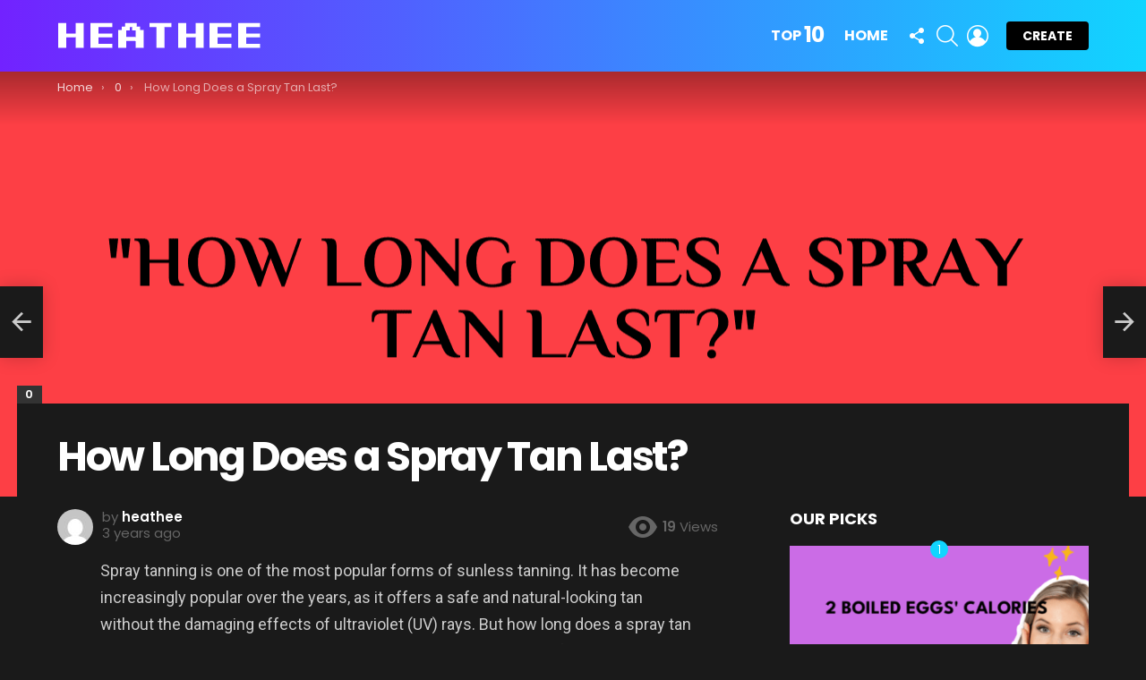

--- FILE ---
content_type: text/html; charset=UTF-8
request_url: https://www.heath.ee/how-long-does-a-spray-tan-last/
body_size: 27614
content:
<!DOCTYPE html>
<!--[if IE 8]>
<html class="no-js g1-off-outside lt-ie10 lt-ie9" id="ie8" lang="en-US" prefix="og: https://ogp.me/ns#"><![endif]-->
<!--[if IE 9]>
<html class="no-js g1-off-outside lt-ie10" id="ie9" lang="en-US" prefix="og: https://ogp.me/ns#"><![endif]-->
<!--[if !IE]><!-->
<html class="no-js g1-off-outside" lang="en-US" prefix="og: https://ogp.me/ns#"><!--<![endif]-->
<head>
	<meta charset="UTF-8"/>
	<link rel="profile" href="https://gmpg.org/xfn/11" />
	<link rel="pingback" href="https://www.heath.ee/xmlrpc.php"/>

	<script type="0892be779d0eeed25f936e55-text/javascript" id="wpp-js" src="https://www.heath.ee/wp-content/plugins/wordpress-popular-posts/assets/js/wpp.min.js?ver=7.1.0" data-sampling="0" data-sampling-rate="100" data-api-url="https://www.heath.ee/wp-json/wordpress-popular-posts" data-post-id="1247" data-token="249e3d5e30" data-lang="0" data-debug="0"></script>

<meta name="viewport" content="initial-scale=1.0, minimum-scale=1.0, height=device-height, width=device-width" />

<!-- Search Engine Optimization by Rank Math - https://rankmath.com/ -->
<title>How Long Does a Spray Tan Last? - Heathe</title>
<meta name="description" content="Spray tanning is one of the most popular forms of sunless tanning. It has become increasingly popular over the years, as it offers a safe and natural-looking"/>
<meta name="robots" content="index, follow, max-snippet:-1, max-video-preview:-1, max-image-preview:large"/>
<link rel="canonical" href="https://www.heath.ee/how-long-does-a-spray-tan-last/" />
<meta property="og:locale" content="en_US" />
<meta property="og:type" content="article" />
<meta property="og:title" content="How Long Does a Spray Tan Last? - Heathe" />
<meta property="og:description" content="Spray tanning is one of the most popular forms of sunless tanning. It has become increasingly popular over the years, as it offers a safe and natural-looking" />
<meta property="og:url" content="https://www.heath.ee/how-long-does-a-spray-tan-last/" />
<meta property="og:site_name" content="Heathe" />
<meta property="article:tag" content="longevity" />
<meta property="article:tag" content="skin care" />
<meta property="article:tag" content="spray tan" />
<meta property="article:tag" content="tanning" />
<meta property="og:image" content="https://www.heath.ee/wp-content/uploads/2023/05/thumbs51683735557.5054905-_how_long_does_a_spray_tan_last_.png" />
<meta property="og:image:secure_url" content="https://www.heath.ee/wp-content/uploads/2023/05/thumbs51683735557.5054905-_how_long_does_a_spray_tan_last_.png" />
<meta property="og:image:width" content="1280" />
<meta property="og:image:height" content="720" />
<meta property="og:image:alt" content="How Long Does a Spray Tan Last?" />
<meta property="og:image:type" content="image/png" />
<meta property="article:published_time" content="2023-05-10T16:21:46+00:00" />
<meta name="twitter:card" content="summary_large_image" />
<meta name="twitter:title" content="How Long Does a Spray Tan Last? - Heathe" />
<meta name="twitter:description" content="Spray tanning is one of the most popular forms of sunless tanning. It has become increasingly popular over the years, as it offers a safe and natural-looking" />
<meta name="twitter:image" content="https://www.heath.ee/wp-content/uploads/2023/05/thumbs51683735557.5054905-_how_long_does_a_spray_tan_last_.png" />
<script type="application/ld+json" class="rank-math-schema">{"@context":"https://schema.org","@graph":[{"@type":"Organization","@id":"https://www.heath.ee/#organization","name":"Heathee Blog","url":"https://www.heath.ee"},{"@type":"WebSite","@id":"https://www.heath.ee/#website","url":"https://www.heath.ee","name":"Heathee Blog","publisher":{"@id":"https://www.heath.ee/#organization"},"inLanguage":"en-US"},{"@type":"ImageObject","@id":"https://www.heath.ee/wp-content/uploads/2023/05/thumbs51683735557.5054905-_how_long_does_a_spray_tan_last_.png","url":"https://www.heath.ee/wp-content/uploads/2023/05/thumbs51683735557.5054905-_how_long_does_a_spray_tan_last_.png","width":"1280","height":"720","inLanguage":"en-US"},{"@type":"WebPage","@id":"https://www.heath.ee/how-long-does-a-spray-tan-last/#webpage","url":"https://www.heath.ee/how-long-does-a-spray-tan-last/","name":"How Long Does a Spray Tan Last? - Heathe","datePublished":"2023-05-10T16:21:46+00:00","dateModified":"2023-05-10T16:21:46+00:00","isPartOf":{"@id":"https://www.heath.ee/#website"},"primaryImageOfPage":{"@id":"https://www.heath.ee/wp-content/uploads/2023/05/thumbs51683735557.5054905-_how_long_does_a_spray_tan_last_.png"},"inLanguage":"en-US"},{"@type":"Person","@id":"https://www.heath.ee/author/heathee/","name":"heathee","url":"https://www.heath.ee/author/heathee/","image":{"@type":"ImageObject","@id":"https://secure.gravatar.com/avatar/fbf0ecf4604f00c6039997ae8b963c76?s=96&amp;d=mm&amp;r=g","url":"https://secure.gravatar.com/avatar/fbf0ecf4604f00c6039997ae8b963c76?s=96&amp;d=mm&amp;r=g","caption":"heathee","inLanguage":"en-US"},"sameAs":["http://heath.ee"],"worksFor":{"@id":"https://www.heath.ee/#organization"}},{"@type":"BlogPosting","headline":"How Long Does a Spray Tan Last? - Heathe","datePublished":"2023-05-10T16:21:46+00:00","dateModified":"2023-05-10T16:21:46+00:00","articleSection":"0","author":{"@id":"https://www.heath.ee/author/heathee/","name":"heathee"},"publisher":{"@id":"https://www.heath.ee/#organization"},"description":"Spray tanning is one of the most popular forms of sunless tanning. It has become increasingly popular over the years, as it offers a safe and natural-looking","name":"How Long Does a Spray Tan Last? - Heathe","@id":"https://www.heath.ee/how-long-does-a-spray-tan-last/#richSnippet","isPartOf":{"@id":"https://www.heath.ee/how-long-does-a-spray-tan-last/#webpage"},"image":{"@id":"https://www.heath.ee/wp-content/uploads/2023/05/thumbs51683735557.5054905-_how_long_does_a_spray_tan_last_.png"},"inLanguage":"en-US","mainEntityOfPage":{"@id":"https://www.heath.ee/how-long-does-a-spray-tan-last/#webpage"}}]}</script>
<!-- /Rank Math WordPress SEO plugin -->

<link rel='dns-prefetch' href='//fonts.googleapis.com' />
<link rel='preconnect' href='https://fonts.gstatic.com' />
<link rel="alternate" type="application/rss+xml" title="Heathe &raquo; Feed" href="https://www.heath.ee/feed/" />
<link rel="alternate" type="application/rss+xml" title="Heathe &raquo; Comments Feed" href="https://www.heath.ee/comments/feed/" />
<link rel="alternate" type="application/rss+xml" title="Heathe &raquo; How Long Does a Spray Tan Last? Comments Feed" href="https://www.heath.ee/how-long-does-a-spray-tan-last/feed/" />
		<!-- This site uses the Google Analytics by MonsterInsights plugin v9.1.1 - Using Analytics tracking - https://www.monsterinsights.com/ -->
		<!-- Note: MonsterInsights is not currently configured on this site. The site owner needs to authenticate with Google Analytics in the MonsterInsights settings panel. -->
					<!-- No tracking code set -->
				<!-- / Google Analytics by MonsterInsights -->
		<script type="0892be779d0eeed25f936e55-text/javascript">
/* <![CDATA[ */
window._wpemojiSettings = {"baseUrl":"https:\/\/s.w.org\/images\/core\/emoji\/14.0.0\/72x72\/","ext":".png","svgUrl":"https:\/\/s.w.org\/images\/core\/emoji\/14.0.0\/svg\/","svgExt":".svg","source":{"concatemoji":"https:\/\/www.heath.ee\/wp-includes\/js\/wp-emoji-release.min.js?ver=6.4.7"}};
/*! This file is auto-generated */
!function(i,n){var o,s,e;function c(e){try{var t={supportTests:e,timestamp:(new Date).valueOf()};sessionStorage.setItem(o,JSON.stringify(t))}catch(e){}}function p(e,t,n){e.clearRect(0,0,e.canvas.width,e.canvas.height),e.fillText(t,0,0);var t=new Uint32Array(e.getImageData(0,0,e.canvas.width,e.canvas.height).data),r=(e.clearRect(0,0,e.canvas.width,e.canvas.height),e.fillText(n,0,0),new Uint32Array(e.getImageData(0,0,e.canvas.width,e.canvas.height).data));return t.every(function(e,t){return e===r[t]})}function u(e,t,n){switch(t){case"flag":return n(e,"\ud83c\udff3\ufe0f\u200d\u26a7\ufe0f","\ud83c\udff3\ufe0f\u200b\u26a7\ufe0f")?!1:!n(e,"\ud83c\uddfa\ud83c\uddf3","\ud83c\uddfa\u200b\ud83c\uddf3")&&!n(e,"\ud83c\udff4\udb40\udc67\udb40\udc62\udb40\udc65\udb40\udc6e\udb40\udc67\udb40\udc7f","\ud83c\udff4\u200b\udb40\udc67\u200b\udb40\udc62\u200b\udb40\udc65\u200b\udb40\udc6e\u200b\udb40\udc67\u200b\udb40\udc7f");case"emoji":return!n(e,"\ud83e\udef1\ud83c\udffb\u200d\ud83e\udef2\ud83c\udfff","\ud83e\udef1\ud83c\udffb\u200b\ud83e\udef2\ud83c\udfff")}return!1}function f(e,t,n){var r="undefined"!=typeof WorkerGlobalScope&&self instanceof WorkerGlobalScope?new OffscreenCanvas(300,150):i.createElement("canvas"),a=r.getContext("2d",{willReadFrequently:!0}),o=(a.textBaseline="top",a.font="600 32px Arial",{});return e.forEach(function(e){o[e]=t(a,e,n)}),o}function t(e){var t=i.createElement("script");t.src=e,t.defer=!0,i.head.appendChild(t)}"undefined"!=typeof Promise&&(o="wpEmojiSettingsSupports",s=["flag","emoji"],n.supports={everything:!0,everythingExceptFlag:!0},e=new Promise(function(e){i.addEventListener("DOMContentLoaded",e,{once:!0})}),new Promise(function(t){var n=function(){try{var e=JSON.parse(sessionStorage.getItem(o));if("object"==typeof e&&"number"==typeof e.timestamp&&(new Date).valueOf()<e.timestamp+604800&&"object"==typeof e.supportTests)return e.supportTests}catch(e){}return null}();if(!n){if("undefined"!=typeof Worker&&"undefined"!=typeof OffscreenCanvas&&"undefined"!=typeof URL&&URL.createObjectURL&&"undefined"!=typeof Blob)try{var e="postMessage("+f.toString()+"("+[JSON.stringify(s),u.toString(),p.toString()].join(",")+"));",r=new Blob([e],{type:"text/javascript"}),a=new Worker(URL.createObjectURL(r),{name:"wpTestEmojiSupports"});return void(a.onmessage=function(e){c(n=e.data),a.terminate(),t(n)})}catch(e){}c(n=f(s,u,p))}t(n)}).then(function(e){for(var t in e)n.supports[t]=e[t],n.supports.everything=n.supports.everything&&n.supports[t],"flag"!==t&&(n.supports.everythingExceptFlag=n.supports.everythingExceptFlag&&n.supports[t]);n.supports.everythingExceptFlag=n.supports.everythingExceptFlag&&!n.supports.flag,n.DOMReady=!1,n.readyCallback=function(){n.DOMReady=!0}}).then(function(){return e}).then(function(){var e;n.supports.everything||(n.readyCallback(),(e=n.source||{}).concatemoji?t(e.concatemoji):e.wpemoji&&e.twemoji&&(t(e.twemoji),t(e.wpemoji)))}))}((window,document),window._wpemojiSettings);
/* ]]> */
</script>

<style id='wp-emoji-styles-inline-css' type='text/css'>

	img.wp-smiley, img.emoji {
		display: inline !important;
		border: none !important;
		box-shadow: none !important;
		height: 1em !important;
		width: 1em !important;
		margin: 0 0.07em !important;
		vertical-align: -0.1em !important;
		background: none !important;
		padding: 0 !important;
	}
</style>
<style id='rank-math-toc-block-style-inline-css' type='text/css'>
.wp-block-rank-math-toc-block nav ol{counter-reset:item}.wp-block-rank-math-toc-block nav ol li{display:block}.wp-block-rank-math-toc-block nav ol li:before{content:counters(item, ".") ". ";counter-increment:item}

</style>
<style id='classic-theme-styles-inline-css' type='text/css'>
/*! This file is auto-generated */
.wp-block-button__link{color:#fff;background-color:#32373c;border-radius:9999px;box-shadow:none;text-decoration:none;padding:calc(.667em + 2px) calc(1.333em + 2px);font-size:1.125em}.wp-block-file__button{background:#32373c;color:#fff;text-decoration:none}
</style>
<style id='global-styles-inline-css' type='text/css'>
body{--wp--preset--color--black: #000000;--wp--preset--color--cyan-bluish-gray: #abb8c3;--wp--preset--color--white: #ffffff;--wp--preset--color--pale-pink: #f78da7;--wp--preset--color--vivid-red: #cf2e2e;--wp--preset--color--luminous-vivid-orange: #ff6900;--wp--preset--color--luminous-vivid-amber: #fcb900;--wp--preset--color--light-green-cyan: #7bdcb5;--wp--preset--color--vivid-green-cyan: #00d084;--wp--preset--color--pale-cyan-blue: #8ed1fc;--wp--preset--color--vivid-cyan-blue: #0693e3;--wp--preset--color--vivid-purple: #9b51e0;--wp--preset--gradient--vivid-cyan-blue-to-vivid-purple: linear-gradient(135deg,rgba(6,147,227,1) 0%,rgb(155,81,224) 100%);--wp--preset--gradient--light-green-cyan-to-vivid-green-cyan: linear-gradient(135deg,rgb(122,220,180) 0%,rgb(0,208,130) 100%);--wp--preset--gradient--luminous-vivid-amber-to-luminous-vivid-orange: linear-gradient(135deg,rgba(252,185,0,1) 0%,rgba(255,105,0,1) 100%);--wp--preset--gradient--luminous-vivid-orange-to-vivid-red: linear-gradient(135deg,rgba(255,105,0,1) 0%,rgb(207,46,46) 100%);--wp--preset--gradient--very-light-gray-to-cyan-bluish-gray: linear-gradient(135deg,rgb(238,238,238) 0%,rgb(169,184,195) 100%);--wp--preset--gradient--cool-to-warm-spectrum: linear-gradient(135deg,rgb(74,234,220) 0%,rgb(151,120,209) 20%,rgb(207,42,186) 40%,rgb(238,44,130) 60%,rgb(251,105,98) 80%,rgb(254,248,76) 100%);--wp--preset--gradient--blush-light-purple: linear-gradient(135deg,rgb(255,206,236) 0%,rgb(152,150,240) 100%);--wp--preset--gradient--blush-bordeaux: linear-gradient(135deg,rgb(254,205,165) 0%,rgb(254,45,45) 50%,rgb(107,0,62) 100%);--wp--preset--gradient--luminous-dusk: linear-gradient(135deg,rgb(255,203,112) 0%,rgb(199,81,192) 50%,rgb(65,88,208) 100%);--wp--preset--gradient--pale-ocean: linear-gradient(135deg,rgb(255,245,203) 0%,rgb(182,227,212) 50%,rgb(51,167,181) 100%);--wp--preset--gradient--electric-grass: linear-gradient(135deg,rgb(202,248,128) 0%,rgb(113,206,126) 100%);--wp--preset--gradient--midnight: linear-gradient(135deg,rgb(2,3,129) 0%,rgb(40,116,252) 100%);--wp--preset--font-size--small: 13px;--wp--preset--font-size--medium: 20px;--wp--preset--font-size--large: 36px;--wp--preset--font-size--x-large: 42px;--wp--preset--spacing--20: 0.44rem;--wp--preset--spacing--30: 0.67rem;--wp--preset--spacing--40: 1rem;--wp--preset--spacing--50: 1.5rem;--wp--preset--spacing--60: 2.25rem;--wp--preset--spacing--70: 3.38rem;--wp--preset--spacing--80: 5.06rem;--wp--preset--shadow--natural: 6px 6px 9px rgba(0, 0, 0, 0.2);--wp--preset--shadow--deep: 12px 12px 50px rgba(0, 0, 0, 0.4);--wp--preset--shadow--sharp: 6px 6px 0px rgba(0, 0, 0, 0.2);--wp--preset--shadow--outlined: 6px 6px 0px -3px rgba(255, 255, 255, 1), 6px 6px rgba(0, 0, 0, 1);--wp--preset--shadow--crisp: 6px 6px 0px rgba(0, 0, 0, 1);}:where(.is-layout-flex){gap: 0.5em;}:where(.is-layout-grid){gap: 0.5em;}body .is-layout-flow > .alignleft{float: left;margin-inline-start: 0;margin-inline-end: 2em;}body .is-layout-flow > .alignright{float: right;margin-inline-start: 2em;margin-inline-end: 0;}body .is-layout-flow > .aligncenter{margin-left: auto !important;margin-right: auto !important;}body .is-layout-constrained > .alignleft{float: left;margin-inline-start: 0;margin-inline-end: 2em;}body .is-layout-constrained > .alignright{float: right;margin-inline-start: 2em;margin-inline-end: 0;}body .is-layout-constrained > .aligncenter{margin-left: auto !important;margin-right: auto !important;}body .is-layout-constrained > :where(:not(.alignleft):not(.alignright):not(.alignfull)){max-width: var(--wp--style--global--content-size);margin-left: auto !important;margin-right: auto !important;}body .is-layout-constrained > .alignwide{max-width: var(--wp--style--global--wide-size);}body .is-layout-flex{display: flex;}body .is-layout-flex{flex-wrap: wrap;align-items: center;}body .is-layout-flex > *{margin: 0;}body .is-layout-grid{display: grid;}body .is-layout-grid > *{margin: 0;}:where(.wp-block-columns.is-layout-flex){gap: 2em;}:where(.wp-block-columns.is-layout-grid){gap: 2em;}:where(.wp-block-post-template.is-layout-flex){gap: 1.25em;}:where(.wp-block-post-template.is-layout-grid){gap: 1.25em;}.has-black-color{color: var(--wp--preset--color--black) !important;}.has-cyan-bluish-gray-color{color: var(--wp--preset--color--cyan-bluish-gray) !important;}.has-white-color{color: var(--wp--preset--color--white) !important;}.has-pale-pink-color{color: var(--wp--preset--color--pale-pink) !important;}.has-vivid-red-color{color: var(--wp--preset--color--vivid-red) !important;}.has-luminous-vivid-orange-color{color: var(--wp--preset--color--luminous-vivid-orange) !important;}.has-luminous-vivid-amber-color{color: var(--wp--preset--color--luminous-vivid-amber) !important;}.has-light-green-cyan-color{color: var(--wp--preset--color--light-green-cyan) !important;}.has-vivid-green-cyan-color{color: var(--wp--preset--color--vivid-green-cyan) !important;}.has-pale-cyan-blue-color{color: var(--wp--preset--color--pale-cyan-blue) !important;}.has-vivid-cyan-blue-color{color: var(--wp--preset--color--vivid-cyan-blue) !important;}.has-vivid-purple-color{color: var(--wp--preset--color--vivid-purple) !important;}.has-black-background-color{background-color: var(--wp--preset--color--black) !important;}.has-cyan-bluish-gray-background-color{background-color: var(--wp--preset--color--cyan-bluish-gray) !important;}.has-white-background-color{background-color: var(--wp--preset--color--white) !important;}.has-pale-pink-background-color{background-color: var(--wp--preset--color--pale-pink) !important;}.has-vivid-red-background-color{background-color: var(--wp--preset--color--vivid-red) !important;}.has-luminous-vivid-orange-background-color{background-color: var(--wp--preset--color--luminous-vivid-orange) !important;}.has-luminous-vivid-amber-background-color{background-color: var(--wp--preset--color--luminous-vivid-amber) !important;}.has-light-green-cyan-background-color{background-color: var(--wp--preset--color--light-green-cyan) !important;}.has-vivid-green-cyan-background-color{background-color: var(--wp--preset--color--vivid-green-cyan) !important;}.has-pale-cyan-blue-background-color{background-color: var(--wp--preset--color--pale-cyan-blue) !important;}.has-vivid-cyan-blue-background-color{background-color: var(--wp--preset--color--vivid-cyan-blue) !important;}.has-vivid-purple-background-color{background-color: var(--wp--preset--color--vivid-purple) !important;}.has-black-border-color{border-color: var(--wp--preset--color--black) !important;}.has-cyan-bluish-gray-border-color{border-color: var(--wp--preset--color--cyan-bluish-gray) !important;}.has-white-border-color{border-color: var(--wp--preset--color--white) !important;}.has-pale-pink-border-color{border-color: var(--wp--preset--color--pale-pink) !important;}.has-vivid-red-border-color{border-color: var(--wp--preset--color--vivid-red) !important;}.has-luminous-vivid-orange-border-color{border-color: var(--wp--preset--color--luminous-vivid-orange) !important;}.has-luminous-vivid-amber-border-color{border-color: var(--wp--preset--color--luminous-vivid-amber) !important;}.has-light-green-cyan-border-color{border-color: var(--wp--preset--color--light-green-cyan) !important;}.has-vivid-green-cyan-border-color{border-color: var(--wp--preset--color--vivid-green-cyan) !important;}.has-pale-cyan-blue-border-color{border-color: var(--wp--preset--color--pale-cyan-blue) !important;}.has-vivid-cyan-blue-border-color{border-color: var(--wp--preset--color--vivid-cyan-blue) !important;}.has-vivid-purple-border-color{border-color: var(--wp--preset--color--vivid-purple) !important;}.has-vivid-cyan-blue-to-vivid-purple-gradient-background{background: var(--wp--preset--gradient--vivid-cyan-blue-to-vivid-purple) !important;}.has-light-green-cyan-to-vivid-green-cyan-gradient-background{background: var(--wp--preset--gradient--light-green-cyan-to-vivid-green-cyan) !important;}.has-luminous-vivid-amber-to-luminous-vivid-orange-gradient-background{background: var(--wp--preset--gradient--luminous-vivid-amber-to-luminous-vivid-orange) !important;}.has-luminous-vivid-orange-to-vivid-red-gradient-background{background: var(--wp--preset--gradient--luminous-vivid-orange-to-vivid-red) !important;}.has-very-light-gray-to-cyan-bluish-gray-gradient-background{background: var(--wp--preset--gradient--very-light-gray-to-cyan-bluish-gray) !important;}.has-cool-to-warm-spectrum-gradient-background{background: var(--wp--preset--gradient--cool-to-warm-spectrum) !important;}.has-blush-light-purple-gradient-background{background: var(--wp--preset--gradient--blush-light-purple) !important;}.has-blush-bordeaux-gradient-background{background: var(--wp--preset--gradient--blush-bordeaux) !important;}.has-luminous-dusk-gradient-background{background: var(--wp--preset--gradient--luminous-dusk) !important;}.has-pale-ocean-gradient-background{background: var(--wp--preset--gradient--pale-ocean) !important;}.has-electric-grass-gradient-background{background: var(--wp--preset--gradient--electric-grass) !important;}.has-midnight-gradient-background{background: var(--wp--preset--gradient--midnight) !important;}.has-small-font-size{font-size: var(--wp--preset--font-size--small) !important;}.has-medium-font-size{font-size: var(--wp--preset--font-size--medium) !important;}.has-large-font-size{font-size: var(--wp--preset--font-size--large) !important;}.has-x-large-font-size{font-size: var(--wp--preset--font-size--x-large) !important;}
.wp-block-navigation a:where(:not(.wp-element-button)){color: inherit;}
:where(.wp-block-post-template.is-layout-flex){gap: 1.25em;}:where(.wp-block-post-template.is-layout-grid){gap: 1.25em;}
:where(.wp-block-columns.is-layout-flex){gap: 2em;}:where(.wp-block-columns.is-layout-grid){gap: 2em;}
.wp-block-pullquote{font-size: 1.5em;line-height: 1.6;}
</style>
<link rel='stylesheet' id='adace-style-css' href='https://www.heath.ee/wp-content/plugins/ad-ace/assets/css/style.min.css?ver=1.3.26' type='text/css' media='all' />
<link rel='stylesheet' id='shoppable-images-css-css' href='https://www.heath.ee/wp-content/plugins/ad-ace/assets/css/shoppable-images-front.min.css?ver=1.3.26' type='text/css' media='all' />
<link rel='stylesheet' id='cace-all-css' href='https://www.heath.ee/wp-content/plugins/comment-ace/assets/css/all.min.css?ver=1.0.6' type='text/css' media='all' />
<link rel='stylesheet' id='mace-lazy-load-youtube-css' href='https://www.heath.ee/wp-content/plugins/media-ace/includes/lazy-load/assets/css/youtube.min.css?ver=1.4.12' type='text/css' media='all' />
<link rel='stylesheet' id='mace-gallery-css' href='https://www.heath.ee/wp-content/plugins/media-ace/includes/gallery/css/gallery.min.css?ver=6.4.7' type='text/css' media='all' />
<link rel='stylesheet' id='jquery-magnific-popup-css' href='https://www.heath.ee/wp-content/plugins/snax/assets/js/jquery.magnific-popup/magnific-popup.css?ver=6.4.7' type='text/css' media='all' />
<link rel='stylesheet' id='snax-css' href='https://www.heath.ee/wp-content/plugins/snax/css/snax.min.css?ver=1.92' type='text/css' media='all' />
<link rel='stylesheet' id='wyr-main-css' href='https://www.heath.ee/wp-content/plugins/whats-your-reaction/css/main.min.css?ver=1.3.18' type='text/css' media='all' />
<link rel='stylesheet' id='ez-toc-css' href='https://www.heath.ee/wp-content/plugins/easy-table-of-contents/assets/css/screen.min.css?ver=2.0.69.1' type='text/css' media='all' />
<style id='ez-toc-inline-css' type='text/css'>
div#ez-toc-container .ez-toc-title {font-size: 120%;}div#ez-toc-container .ez-toc-title {font-weight: 500;}div#ez-toc-container ul li {font-size: 95%;}div#ez-toc-container ul li {font-weight: 500;}div#ez-toc-container nav ul ul li {font-size: 90%;}
.ez-toc-container-direction {direction: ltr;}.ez-toc-counter ul{counter-reset: item ;}.ez-toc-counter nav ul li a::before {content: counters(item, '.', decimal) '. ';display: inline-block;counter-increment: item;flex-grow: 0;flex-shrink: 0;margin-right: .2em; float: left; }.ez-toc-widget-direction {direction: ltr;}.ez-toc-widget-container ul{counter-reset: item ;}.ez-toc-widget-container nav ul li a::before {content: counters(item, '.', decimal) '. ';display: inline-block;counter-increment: item;flex-grow: 0;flex-shrink: 0;margin-right: .2em; float: left; }
</style>
<link rel='stylesheet' id='wordpress-popular-posts-css-css' href='https://www.heath.ee/wp-content/plugins/wordpress-popular-posts/assets/css/wpp.css?ver=7.1.0' type='text/css' media='all' />
<link rel='stylesheet' id='g1-main-css' href='https://www.heath.ee/wp-content/themes/bimber/css/9.2.1/styles/minimal/all-dark.min.css?ver=9.2.1' type='text/css' media='all' />
<link rel='stylesheet' id='bimber-single-css' href='https://www.heath.ee/wp-content/themes/bimber/css/9.2.1/styles/minimal/single-dark.min.css?ver=9.2.1' type='text/css' media='all' />
<link rel='stylesheet' id='bimber-comments-css' href='https://www.heath.ee/wp-content/themes/bimber/css/9.2.1/styles/minimal/comments-dark.min.css?ver=9.2.1' type='text/css' media='all' />
<link rel='stylesheet' id='bimber-google-fonts-css' href='//fonts.googleapis.com/css?family=Roboto%3A400%2C300%2C500%2C600%2C700%2C900%7CPoppins%3A400%2C300%2C500%2C600%2C700&#038;subset=latin%2Clatin-ext&#038;display=swap&#038;ver=9.2.1' type='text/css' media='all' />
<link rel='stylesheet' id='bimber-dynamic-style-css' href='https://www.heath.ee/wp-content/uploads/dynamic-style-1682772742.css' type='text/css' media='all' />
<link rel='stylesheet' id='cace-form-css' href='https://www.heath.ee/wp-content/plugins/comment-ace/assets/css/form.min.css?ver=1.0.6' type='text/css' media='all' />
<link rel='stylesheet' id='bimber-snax-extra-css' href='https://www.heath.ee/wp-content/themes/bimber/css/9.2.1/styles/minimal/snax-extra-dark.min.css?ver=9.2.1' type='text/css' media='all' />
<link rel='stylesheet' id='bimber-vc-css' href='https://www.heath.ee/wp-content/themes/bimber/css/9.2.1/styles/minimal/vc-dark.min.css?ver=9.2.1' type='text/css' media='all' />
<link rel='stylesheet' id='bimber-mashshare-css' href='https://www.heath.ee/wp-content/themes/bimber/css/9.2.1/styles/minimal/mashshare-dark.min.css?ver=9.2.1' type='text/css' media='all' />
<script type="0892be779d0eeed25f936e55-text/javascript" src="https://www.heath.ee/wp-includes/js/jquery/jquery.min.js?ver=3.7.1" id="jquery-core-js"></script>
<script type="0892be779d0eeed25f936e55-text/javascript" src="https://www.heath.ee/wp-includes/js/jquery/jquery-migrate.min.js?ver=3.4.1" id="jquery-migrate-js"></script>
<script type="0892be779d0eeed25f936e55-text/javascript" src="https://www.heath.ee/wp-content/plugins/ad-ace/assets/js/slot-slideup.js?ver=1.3.26" id="adace-slot-slideup-js"></script>
<script type="0892be779d0eeed25f936e55-text/javascript" src="https://www.heath.ee/wp-content/plugins/ad-ace/includes/shoppable-images/assets/js/shoppable-images-front.js?ver=1.3.26" id="shoppable-images-js-js"></script>
<script type="0892be779d0eeed25f936e55-text/javascript" src="https://www.heath.ee/wp-content/plugins/ad-ace/assets/js/coupons.js?ver=1.3.26" id="adace-coupons-js"></script>
<script type="0892be779d0eeed25f936e55-text/javascript" src="https://www.heath.ee/wp-content/themes/bimber/js/modernizr/modernizr-custom.min.js?ver=3.3.0" id="modernizr-js"></script>
<script type="0892be779d0eeed25f936e55-text/javascript" id="commentace-core-js-extra">
/* <![CDATA[ */
var commentace = {"ajax_url":"https:\/\/www.heath.ee\/wp-admin\/admin-ajax.php","nonce":"1e6d534066","in_debug_mode":"","user_logged_in":"","login_url":"https:\/\/www.heath.ee\/wp-login.php?snax_login_popup=on","number_format":{"decimals":0,"dec_point":".","thousands_sep":","},"i18n":{"remove":"Remove","login_required":"You must be logged in to perform that action","copied_to_clipboard":"Copied to your clipboard"}};
/* ]]> */
</script>
<script type="0892be779d0eeed25f936e55-text/javascript" src="https://www.heath.ee/wp-content/plugins/comment-ace/assets/js/core.js?ver=1.0.6" id="commentace-core-js"></script>
<script type="0892be779d0eeed25f936e55-text/javascript" src="https://www.heath.ee/wp-content/plugins/comment-ace/assets/js/comments.js?ver=1.0.6" id="commentace-comments-js"></script>
<link rel="https://api.w.org/" href="https://www.heath.ee/wp-json/" /><link rel="alternate" type="application/json" href="https://www.heath.ee/wp-json/wp/v2/posts/1247" /><link rel="EditURI" type="application/rsd+xml" title="RSD" href="https://www.heath.ee/xmlrpc.php?rsd" />
<link rel='shortlink' href='https://www.heath.ee/?p=1247' />
<link rel="alternate" type="application/json+oembed" href="https://www.heath.ee/wp-json/oembed/1.0/embed?url=https%3A%2F%2Fwww.heath.ee%2Fhow-long-does-a-spray-tan-last%2F" />
<link rel="alternate" type="text/xml+oembed" href="https://www.heath.ee/wp-json/oembed/1.0/embed?url=https%3A%2F%2Fwww.heath.ee%2Fhow-long-does-a-spray-tan-last%2F&#038;format=xml" />
<link rel="preload" href="https://www.heath.ee/wp-content/plugins/g1-socials/css/iconfont/fonts/g1-socials.woff" as="font" type="font/woff" crossorigin="anonymous"><script async src="https://pagead2.googlesyndication.com/pagead/js/adsbygoogle.js?client=ca-pub-1149096991373354" crossorigin="anonymous" type="0892be779d0eeed25f936e55-text/javascript"></script>	<style>
		.lazyload, .lazyloading {
			opacity: 0;
		}
		.lazyloaded {
			opacity: 1;
		}
		.lazyload,
		.lazyloading,
		.lazyloaded {
			transition: opacity 0.175s ease-in-out;
		}

		iframe.lazyloading {
			opacity: 1;
			transition: opacity 0.375s ease-in-out;
			background: #f2f2f2 no-repeat center;
		}
		iframe.lazyloaded {
			opacity: 1;
		}
	</style>
	<link rel="preload" href="https://www.heath.ee/wp-content/plugins/snax/css/snaxicon/fonts/snaxicon.woff" as="font" type="font/woff" crossorigin="anonymous">            <style id="wpp-loading-animation-styles">@-webkit-keyframes bgslide{from{background-position-x:0}to{background-position-x:-200%}}@keyframes bgslide{from{background-position-x:0}to{background-position-x:-200%}}.wpp-widget-block-placeholder,.wpp-shortcode-placeholder{margin:0 auto;width:60px;height:3px;background:#dd3737;background:linear-gradient(90deg,#dd3737 0%,#571313 10%,#dd3737 100%);background-size:200% auto;border-radius:3px;-webkit-animation:bgslide 1s infinite linear;animation:bgslide 1s infinite linear}</style>
            	<style>
	@font-face {
		font-family: "bimber";
							src:url("https://www.heath.ee/wp-content/themes/bimber/css/9.2.1/bimber/fonts/bimber.eot");
			src:url("https://www.heath.ee/wp-content/themes/bimber/css/9.2.1/bimber/fonts/bimber.eot?#iefix") format("embedded-opentype"),
			url("https://www.heath.ee/wp-content/themes/bimber/css/9.2.1/bimber/fonts/bimber.woff") format("woff"),
			url("https://www.heath.ee/wp-content/themes/bimber/css/9.2.1/bimber/fonts/bimber.ttf") format("truetype"),
			url("https://www.heath.ee/wp-content/themes/bimber/css/9.2.1/bimber/fonts/bimber.svg#bimber") format("svg");
				font-weight: normal;
		font-style: normal;
		font-display: block;
	}
	</style>
	<meta name="generator" content="Powered by WPBakery Page Builder - drag and drop page builder for WordPress."/>
<link rel="preload" href="https://www.heath.ee/wp-content/plugins/comment-ace/assets/css/iconfont/fonts/cace.woff" as="font" type="font/woff" crossorigin="anonymous"><link rel="icon" href="https://www.heath.ee/wp-content/uploads/2023/04/cropped-health-care-2-1-32x32.png" sizes="32x32" />
<link rel="icon" href="https://www.heath.ee/wp-content/uploads/2023/04/cropped-health-care-2-1-192x192.png" sizes="192x192" />
<link rel="apple-touch-icon" href="https://www.heath.ee/wp-content/uploads/2023/04/cropped-health-care-2-1-180x180.png" />
<meta name="msapplication-TileImage" content="https://www.heath.ee/wp-content/uploads/2023/04/cropped-health-care-2-1-270x270.png" />
	<script type="0892be779d0eeed25f936e55-text/javascript">if("undefined"!=typeof localStorage){var nsfwItemId=document.getElementsByName("g1:nsfw-item-id");nsfwItemId=nsfwItemId.length>0?nsfwItemId[0].getAttribute("content"):"g1_nsfw_off",window.g1SwitchNSFW=function(e){e?(localStorage.setItem(nsfwItemId,1),document.documentElement.classList.add("g1-nsfw-off")):(localStorage.removeItem(nsfwItemId),document.documentElement.classList.remove("g1-nsfw-off"))};try{var nsfwmode=localStorage.getItem(nsfwItemId);window.g1SwitchNSFW(nsfwmode)}catch(e){}}</script>
	<noscript><style> .wpb_animate_when_almost_visible { opacity: 1; }</style></noscript><style id="wpforms-css-vars-root">
				:root {
					--wpforms-field-border-radius: 3px;
--wpforms-field-border-style: solid;
--wpforms-field-border-size: 1px;
--wpforms-field-background-color: #ffffff;
--wpforms-field-border-color: rgba( 0, 0, 0, 0.25 );
--wpforms-field-border-color-spare: rgba( 0, 0, 0, 0.25 );
--wpforms-field-text-color: rgba( 0, 0, 0, 0.7 );
--wpforms-field-menu-color: #ffffff;
--wpforms-label-color: rgba( 0, 0, 0, 0.85 );
--wpforms-label-sublabel-color: rgba( 0, 0, 0, 0.55 );
--wpforms-label-error-color: #d63637;
--wpforms-button-border-radius: 3px;
--wpforms-button-border-style: none;
--wpforms-button-border-size: 1px;
--wpforms-button-background-color: #066aab;
--wpforms-button-border-color: #066aab;
--wpforms-button-text-color: #ffffff;
--wpforms-page-break-color: #066aab;
--wpforms-background-image: none;
--wpforms-background-position: center center;
--wpforms-background-repeat: no-repeat;
--wpforms-background-size: cover;
--wpforms-background-width: 100px;
--wpforms-background-height: 100px;
--wpforms-background-color: rgba( 0, 0, 0, 0 );
--wpforms-background-url: none;
--wpforms-container-padding: 0px;
--wpforms-container-border-style: none;
--wpforms-container-border-width: 1px;
--wpforms-container-border-color: #000000;
--wpforms-container-border-radius: 3px;
--wpforms-field-size-input-height: 43px;
--wpforms-field-size-input-spacing: 15px;
--wpforms-field-size-font-size: 16px;
--wpforms-field-size-line-height: 19px;
--wpforms-field-size-padding-h: 14px;
--wpforms-field-size-checkbox-size: 16px;
--wpforms-field-size-sublabel-spacing: 5px;
--wpforms-field-size-icon-size: 1;
--wpforms-label-size-font-size: 16px;
--wpforms-label-size-line-height: 19px;
--wpforms-label-size-sublabel-font-size: 14px;
--wpforms-label-size-sublabel-line-height: 17px;
--wpforms-button-size-font-size: 17px;
--wpforms-button-size-height: 41px;
--wpforms-button-size-padding-h: 15px;
--wpforms-button-size-margin-top: 10px;
--wpforms-container-shadow-size-box-shadow: none;

				}
			</style></head>

<body class="post-template-default single single-post postid-1247 single-format-standard wp-embed-responsive snax-hoverable g1-layout-stretched g1-hoverable g1-has-mobile-logo g1-sidebar-normal wpb-js-composer js-comp-ver-6.8.0 vc_responsive" itemscope="" itemtype="http://schema.org/WebPage" >

<div class="g1-body-inner">

	<div id="page">
		

		

					<div class="g1-row g1-row-layout-page g1-hb-row g1-hb-row-normal g1-hb-row-a g1-hb-row-1 g1-hb-boxed g1-hb-sticky-off g1-hb-shadow-off">
			<div class="g1-row-inner">
				<div class="g1-column g1-dropable">
											<div class="g1-bin-1 g1-bin-grow-off">
							<div class="g1-bin g1-bin-align-left">
																	<!-- BEGIN .g1-secondary-nav -->
<!-- END .g1-secondary-nav -->
															</div>
						</div>
											<div class="g1-bin-2 g1-bin-grow-off">
							<div class="g1-bin g1-bin-align-center">
															</div>
						</div>
											<div class="g1-bin-3 g1-bin-grow-off">
							<div class="g1-bin g1-bin-align-right">
															</div>
						</div>
									</div>
			</div>
			<div class="g1-row-background"></div>
		</div>
			<div class="g1-row g1-row-layout-page g1-hb-row g1-hb-row-normal g1-hb-row-b g1-hb-row-2 g1-hb-boxed g1-hb-sticky-off g1-hb-shadow-off">
			<div class="g1-row-inner">
				<div class="g1-column g1-dropable">
											<div class="g1-bin-1 g1-bin-grow-off">
							<div class="g1-bin g1-bin-align-left">
																	<div class="g1-id g1-id-desktop">
			<p class="g1-mega g1-mega-1st site-title">
	
			<a class="g1-logo-wrapper"
			   href="https://www.heath.ee/" rel="home">
									<picture class="g1-logo g1-logo-default">
						<source media="(min-width: 1025px)" srcset="https://www.heath.ee/wp-content/uploads/2022/07/logo-heathee.png 2x,https://www.heath.ee/wp-content/uploads/2022/07/logo-heathee.png 1x">
						<source media="(max-width: 1024px)" srcset="data:image/svg+xml,%3Csvg%20xmlns%3D%27http%3A%2F%2Fwww.w3.org%2F2000%2Fsvg%27%20viewBox%3D%270%200%20228%2032%27%2F%3E">
						<img
							src="https://www.heath.ee/wp-content/uploads/2022/07/logo-heathee.png"
							width="228"
							height="32"
							alt="Heathe" />
					</picture>

												</a>

			</p>
	
            <script type="0892be779d0eeed25f936e55-text/javascript">
            try {
                if ( localStorage.getItem(skinItemId ) ) {
                    var _g1;
                    _g1 = document.getElementById('g1-logo-inverted-img');
                    _g1.classList.remove('lazyload');
                    _g1.setAttribute('src', _g1.getAttribute('data-src') );

                    _g1 = document.getElementById('g1-logo-inverted-source');
                    _g1.setAttribute('srcset', _g1.getAttribute('data-srcset'));
                }
            } catch(e) {}
        </script>
    
	</div>															</div>
						</div>
											<div class="g1-bin-2 g1-bin-grow-off">
							<div class="g1-bin g1-bin-align-center">
															</div>
						</div>
											<div class="g1-bin-3 g1-bin-grow-off">
							<div class="g1-bin g1-bin-align-right">
																	<!-- BEGIN .g1-primary-nav -->
<nav id="g1-primary-nav" class="g1-primary-nav"><ul id="g1-primary-nav-menu" class="g1-primary-nav-menu g1-menu-h"><li id="menu-item-1000000" class="menu-item menu-item-type-g1-top menu-item-object-page menu-item-g1-standard menu-item-1000000"><a href="https://www.heath.ee/top-10/">Top <strong>10</strong></a></li>
<li id="menu-item-582" class="menu-item menu-item-type-custom menu-item-object-custom menu-item-g1-standard menu-item-582"><a href="/">Home</a></li>
</ul></nav><!-- END .g1-primary-nav -->
																		<div class="g1-drop g1-drop-with-anim g1-drop-the-socials g1-drop-m g1-drop-icon ">
		<a class="g1-drop-toggle" href="#" title="Follow us">
			<span class="g1-drop-toggle-icon"></span><span class="g1-drop-toggle-text">Follow us</span>
			<span class="g1-drop-toggle-arrow"></span>
		</a>
		<div class="g1-drop-content">
			<ul id="g1-social-icons-1" class="g1-socials-items g1-socials-items-tpl-grid">
			<li class="g1-socials-item g1-socials-item-facebook">
	   <a class="g1-socials-item-link" href="https://www.facebook.com/bringthepixel/" target="_blank" rel="noopener">
		   <span class="g1-socials-item-icon g1-socials-item-icon-48 g1-socials-item-icon-text g1-socials-item-icon-facebook"></span>
		   <span class="g1-socials-item-tooltip">
			   <span class="g1-socials-item-tooltip-inner">facebook</span>
		   </span>
	   </a>
	</li>
			<li class="g1-socials-item g1-socials-item-twitter">
	   <a class="g1-socials-item-link" href="https://twitter.com/bringthepixel" target="_blank" rel="noopener">
		   <span class="g1-socials-item-icon g1-socials-item-icon-48 g1-socials-item-icon-text g1-socials-item-icon-twitter"></span>
		   <span class="g1-socials-item-tooltip">
			   <span class="g1-socials-item-tooltip-inner">twitter</span>
		   </span>
	   </a>
	</li>
			<li class="g1-socials-item g1-socials-item-instagram">
	   <a class="g1-socials-item-link" href="/" target="_blank" rel="noopener">
		   <span class="g1-socials-item-icon g1-socials-item-icon-48 g1-socials-item-icon-text g1-socials-item-icon-instagram"></span>
		   <span class="g1-socials-item-tooltip">
			   <span class="g1-socials-item-tooltip-inner">instagram</span>
		   </span>
	   </a>
	</li>
			<li class="g1-socials-item g1-socials-item-pinterest">
	   <a class="g1-socials-item-link" href="http://www.bringthepixel.com" target="_blank" rel="noopener">
		   <span class="g1-socials-item-icon g1-socials-item-icon-48 g1-socials-item-icon-text g1-socials-item-icon-pinterest"></span>
		   <span class="g1-socials-item-tooltip">
			   <span class="g1-socials-item-tooltip-inner">pinterest</span>
		   </span>
	   </a>
	</li>
			<li class="g1-socials-item g1-socials-item-youtube">
	   <a class="g1-socials-item-link" href="/" target="_blank" rel="noopener">
		   <span class="g1-socials-item-icon g1-socials-item-icon-48 g1-socials-item-icon-text g1-socials-item-icon-youtube"></span>
		   <span class="g1-socials-item-tooltip">
			   <span class="g1-socials-item-tooltip-inner">youtube</span>
		   </span>
	   </a>
	</li>
	</ul>
		</div>
	</div>
																		<div class="g1-drop g1-drop-with-anim g1-drop-before g1-drop-the-search  g1-drop-m g1-drop-icon ">
		<a class="g1-drop-toggle" href="https://www.heath.ee/?s=">
			<span class="g1-drop-toggle-icon"></span><span class="g1-drop-toggle-text">Search</span>
			<span class="g1-drop-toggle-arrow"></span>
		</a>
		<div class="g1-drop-content">
			

<div role="search" class="search-form-wrapper">
	<form method="get"
	      class="g1-searchform-tpl-default g1-searchform-ajax search-form"
	      action="https://www.heath.ee/">
		<label>
			<span class="screen-reader-text">Search for:</span>
			<input type="search" class="search-field"
			       placeholder="Search &hellip;"
			       value="" name="s"
			       title="Search for:" />
		</label>
		<button class="search-submit">Search</button>
	</form>

			<div class="g1-searches g1-searches-ajax"></div>
	</div>
		</div>
	</div>
																	<nav class="g1-drop g1-drop-with-anim g1-drop-before g1-drop-the-user  g1-drop-m g1-drop-icon ">


	<a class="g1-drop-toggle snax-login-required" href="https://www.heath.ee/wp-login.php?snax_login_popup=on">
		<span class="g1-drop-toggle-icon"></span><span class="g1-drop-toggle-text">Login</span>
		<span class="g1-drop-toggle-arrow"></span>
	</a>

	
	
	</nav>
																		
						<a class="g1-button g1-button-solid snax-button snax-button-create g1-button-m g1-button-m  "
			href="https://www.heath.ee/frontend-submission/">Create</a>
			
																																	</div>
						</div>
									</div>
			</div>
			<div class="g1-row-background"></div>
		</div>
			<div class="g1-row g1-row-layout-page g1-hb-row g1-hb-row-normal g1-hb-row-c g1-hb-row-3 g1-hb-boxed g1-hb-sticky-off g1-hb-shadow-off">
			<div class="g1-row-inner">
				<div class="g1-column g1-dropable">
											<div class="g1-bin-1 g1-bin-grow-off">
							<div class="g1-bin g1-bin-align-left">
															</div>
						</div>
											<div class="g1-bin-2 g1-bin-grow-off">
							<div class="g1-bin g1-bin-align-center">
															</div>
						</div>
											<div class="g1-bin-3 g1-bin-grow-off">
							<div class="g1-bin g1-bin-align-right">
															</div>
						</div>
									</div>
			</div>
			<div class="g1-row-background"></div>
		</div>
				<div class="g1-row g1-row-layout-page g1-hb-row g1-hb-row-mobile g1-hb-row-a g1-hb-row-1 g1-hb-boxed g1-hb-sticky-off g1-hb-shadow-off">
			<div class="g1-row-inner">
				<div class="g1-column g1-dropable">
											<div class="g1-bin-1 g1-bin-grow-off">
							<div class="g1-bin g1-bin-align-left">
															</div>
						</div>
											<div class="g1-bin-2 g1-bin-grow-on">
							<div class="g1-bin g1-bin-align-center">
															</div>
						</div>
											<div class="g1-bin-3 g1-bin-grow-off">
							<div class="g1-bin g1-bin-align-right">
															</div>
						</div>
									</div>
			</div>
			<div class="g1-row-background"></div>
		</div>
			<div class="g1-row g1-row-layout-page g1-hb-row g1-hb-row-mobile g1-hb-row-b g1-hb-row-2 g1-hb-boxed g1-hb-sticky-off g1-hb-shadow-off">
			<div class="g1-row-inner">
				<div class="g1-column g1-dropable">
											<div class="g1-bin-1 g1-bin-grow-off">
							<div class="g1-bin g1-bin-align-left">
																		<a class="g1-hamburger g1-hamburger-show g1-hamburger-m  " href="#">
		<span class="g1-hamburger-icon"></span>
			<span class="g1-hamburger-label
						">Menu</span>
	</a>
															</div>
						</div>
											<div class="g1-bin-2 g1-bin-grow-on">
							<div class="g1-bin g1-bin-align-center">
																	<div class="g1-id g1-id-mobile">
			<p class="g1-mega g1-mega-1st site-title">
	
		<a class="g1-logo-wrapper"
		   href="https://www.heath.ee/" rel="home">
							<picture class="g1-logo g1-logo-default">
					<source media="(max-width: 1024px)" srcset="https://www.heath.ee/wp-content/uploads/2022/07/logo-heathee.png">
					<source media="(min-width: 1025px)" srcset="data:image/svg+xml,%3Csvg%20xmlns%3D%27http%3A%2F%2Fwww.w3.org%2F2000%2Fsvg%27%20viewBox%3D%270%200%20228%2032%27%2F%3E">
					<img
						src="https://www.heath.ee/wp-content/uploads/2022/07/logo-heathee.png"
						width="228"
						height="32"
						alt="Heathe" />
				</picture>

									</a>

			</p>
	
            <script type="0892be779d0eeed25f936e55-text/javascript">
            try {
                if ( localStorage.getItem(skinItemId ) ) {
                    var _g1;
                    _g1 = document.getElementById('g1-logo-mobile-inverted-img');
                    _g1.classList.remove('lazyload');
                    _g1.setAttribute('src', _g1.getAttribute('data-src') );

                    _g1 = document.getElementById('g1-logo-mobile-inverted-source');
                    _g1.setAttribute('srcset', _g1.getAttribute('data-srcset'));
                }
            } catch(e) {}
        </script>
    
	</div>															</div>
						</div>
											<div class="g1-bin-3 g1-bin-grow-off">
							<div class="g1-bin g1-bin-align-right">
																	<nav class="g1-drop g1-drop-with-anim g1-drop-before g1-drop-the-user  g1-drop-m g1-drop-icon ">


	<a class="g1-drop-toggle snax-login-required" href="https://www.heath.ee/wp-login.php?snax_login_popup=on">
		<span class="g1-drop-toggle-icon"></span><span class="g1-drop-toggle-text">Login</span>
		<span class="g1-drop-toggle-arrow"></span>
	</a>

	
	
	</nav>
															</div>
						</div>
									</div>
			</div>
			<div class="g1-row-background"></div>
		</div>
			<div class="g1-row g1-row-layout-page g1-hb-row g1-hb-row-mobile g1-hb-row-c g1-hb-row-3 g1-hb-boxed g1-hb-sticky-off g1-hb-shadow-off">
			<div class="g1-row-inner">
				<div class="g1-column g1-dropable">
											<div class="g1-bin-1 g1-bin-grow-off">
							<div class="g1-bin g1-bin-align-left">
															</div>
						</div>
											<div class="g1-bin-2 g1-bin-grow-off">
							<div class="g1-bin g1-bin-align-center">
															</div>
						</div>
											<div class="g1-bin-3 g1-bin-grow-off">
							<div class="g1-bin g1-bin-align-right">
															</div>
						</div>
									</div>
			</div>
			<div class="g1-row-background"></div>
		</div>
	
		
		



		

	<div id="primary">
		<div id="content" role="main">

			


<article id="post-1247" class="entry-tpl-overlay-stretched post-1247 post type-post status-publish format-standard has-post-thumbnail tag-longevity tag-skin-care tag-spray-tan tag-tanning" itemscope="" itemtype="http://schema.org/Article">
		<style>
		#g1-background-media-6969ebcb76609 {
			background-image: url( https://www.heath.ee/wp-content/uploads/2023/05/thumbs51683735557.5054905-_how_long_does_a_spray_tan_last_.png );
		}
	</style>

		<div class="g1-row g1-row-layout-page">
		<div class="g1-row-background">
		</div>
		<div class="g1-row-inner">
			<div class="g1-column">
							</div>
		</div>
	</div>

	<div class="g1-row g1-row-layout-page entry-media-row entry-media-row-06">

		<div class="g1-row-inner">
			<div class="g1-column">

				<div class="g1-row g1-row-layout-page g1-row-1">
					<div class="g1-row-inner">

						<div class="g1-column g1-column-2of3 g1-dark">
							<nav class="g1-breadcrumbs g1-breadcrumbs-with-ellipsis g1-meta">
				<p class="g1-breadcrumbs-label">You are here: </p>
				<ol itemscope itemtype="http://schema.org/BreadcrumbList"><li class="g1-breadcrumbs-item" itemprop="itemListElement" itemscope itemtype="http://schema.org/ListItem">
						<a itemprop="item" content="https://www.heath.ee/" href="https://www.heath.ee/">
						<span itemprop="name">Home</span>
						<meta itemprop="position" content="1" />
						</a>
						</li><li class="g1-breadcrumbs-item" itemprop="itemListElement" itemscope itemtype="http://schema.org/ListItem">
						<a itemprop="item" content="https://www.heath.ee/category/0/" href="https://www.heath.ee/category/0/">
						<span itemprop="name">0</span>
						<meta itemprop="position" content="2" />
						</a>
						</li><li class="g1-breadcrumbs-item" itemprop="itemListElement" itemscope itemtype="http://schema.org/ListItem">
					<span itemprop="name">How Long Does a Spray Tan Last?</span>
					<meta itemprop="position" content="3" />
					<meta itemprop="item" content="https://www.heath.ee/how-long-does-a-spray-tan-last/" />
					</li></ol>
				</nav>						</div>

						<div class="g1-column g1-column-1of3 g1-dark">
							
							</div>

					</div>
					<div class="g1-row-background">
					</div>
				</div>

				<div class="g1-row g1-row-layout-page g1-row-2">
					<div class="g1-row-inner">
						<div class="g1-column">

							<header class="entry-header">
								<div class="entry-before-title">
									<span class="entry-categories "><span class="entry-categories-inner"><span class="entry-categories-label">in</span> <a href="https://www.heath.ee/category/0/" class="entry-category entry-category-item-96"><span itemprop="articleSection">0</span></a></span></span>
																		</div>

								<h1 class="g1-giga g1-giga-1st entry-title" itemprop="headline">How Long Does a Spray Tan Last?</h1>
															</header>
						</div>
					</div>
				</div>

			</div>
		</div>

		<div class="g1-row-background">
		<div class="g1-row-background-media" id="g1-background-media-6969ebcb76609"></div>
		</div>

		<span class="g1-microdata" itemprop="image" itemscope itemtype="http://schema.org/ImageObject">
			<meta itemprop="url" content="https://www.heath.ee/wp-content/uploads/2023/05/thumbs51683735557.5054905-_how_long_does_a_spray_tan_last_.png" />
			<meta itemprop="width" content="1280" />
			<meta itemprop="height" content="720" />
		</span>
	</div><!-- g1-row -->

	<div class="g1-row g1-row-layout-page">
		<div class="g1-row-background">
		</div>
		<div class="g1-row-inner" style="padding-top: 1rem;">

			<div class="g1-column g1-column-2of3">
				<div class="entry-inner">
					<header class="entry-header">
													<p class="g1-meta g1-meta-m entry-meta entry-meta-m">
								<span class="entry-byline entry-byline-m entry-byline-with-avatar">
													<span class="entry-author" itemscope="" itemprop="author" itemtype="http://schema.org/Person">
	
		<span class="entry-meta-label">by</span>
			<a href="https://www.heath.ee/author/heathee/" title="Posts by heathee" rel="author">
			<img data-expand="600" alt='' src='data:image/svg+xml;charset=utf-8,%3Csvg xmlns%3D'http%3A%2F%2Fwww.w3.org%2F2000%2Fsvg' viewBox%3D'0 0 40 40'%2F%3E' data-src='https://secure.gravatar.com/avatar/fbf0ecf4604f00c6039997ae8b963c76?s=40&#038;d=mm&#038;r=g' data-srcset='https://secure.gravatar.com/avatar/fbf0ecf4604f00c6039997ae8b963c76?s=80&#038;d=mm&#038;r=g 2x' class='lazyload avatar avatar-40 photo' height='40' width='40' decoding='async'/>
							<strong itemprop="name">heathee</strong>
					</a>
	</span>
	
										<time class="entry-date" datetime="2023-05-10T16:21:46+00:00" itemprop="datePublished">May 10, 2023, 4:21 pm</time>								</span>

								<span class="entry-stats entry-stats-m">

									<span class="entry-views "><strong>19</strong><span> Views</span></span>
									
									
																	</span>
							</p>
						
											</header>

					<div class="g1-content-narrow g1-typography-xl entry-content" itemprop="articleBody">
						<p>Spray tanning is one of the most popular forms of sunless tanning. It has become increasingly popular over the years, as it offers a safe and natural-looking tan without the damaging effects of ultraviolet (UV) rays. But how long does a spray tan last? In this article, we will explore this question and discuss the factors that can affect the longevity of your spray tan.</p>
<div id="ez-toc-container" class="ez-toc-v2_0_69_1 counter-hierarchy ez-toc-counter ez-toc-grey ez-toc-container-direction">
<div class="ez-toc-title-container">
<p class="ez-toc-title " >Table of Contents</p>
<span class="ez-toc-title-toggle"><a href="#" class="ez-toc-pull-right ez-toc-btn ez-toc-btn-xs ez-toc-btn-default ez-toc-toggle" aria-label="Toggle Table of Content"><span class="ez-toc-js-icon-con"><span class=""><span class="eztoc-hide" style="display:none;">Toggle</span><span class="ez-toc-icon-toggle-span"><svg style="fill: #999;color:#999" xmlns="http://www.w3.org/2000/svg" class="list-377408" width="20px" height="20px" viewBox="0 0 24 24" fill="none"><path d="M6 6H4v2h2V6zm14 0H8v2h12V6zM4 11h2v2H4v-2zm16 0H8v2h12v-2zM4 16h2v2H4v-2zm16 0H8v2h12v-2z" fill="currentColor"></path></svg><svg style="fill: #999;color:#999" class="arrow-unsorted-368013" xmlns="http://www.w3.org/2000/svg" width="10px" height="10px" viewBox="0 0 24 24" version="1.2" baseProfile="tiny"><path d="M18.2 9.3l-6.2-6.3-6.2 6.3c-.2.2-.3.4-.3.7s.1.5.3.7c.2.2.4.3.7.3h11c.3 0 .5-.1.7-.3.2-.2.3-.5.3-.7s-.1-.5-.3-.7zM5.8 14.7l6.2 6.3 6.2-6.3c.2-.2.3-.5.3-.7s-.1-.5-.3-.7c-.2-.2-.4-.3-.7-.3h-11c-.3 0-.5.1-.7.3-.2.2-.3.5-.3.7s.1.5.3.7z"/></svg></span></span></span></a></span></div>
<nav><ul class='ez-toc-list ez-toc-list-level-1 ' ><li class='ez-toc-page-1 ez-toc-heading-level-2'><a class="ez-toc-link ez-toc-heading-1" href="#What_is_a_Spray_Tan" title="What is a Spray Tan?">What is a Spray Tan?</a></li><li class='ez-toc-page-1 ez-toc-heading-level-2'><a class="ez-toc-link ez-toc-heading-2" href="#How_Long_Does_a_Spray_Tan_Last" title="How Long Does a Spray Tan Last?">How Long Does a Spray Tan Last?</a></li><li class='ez-toc-page-1 ez-toc-heading-level-2'><a class="ez-toc-link ez-toc-heading-3" href="#Factors_That_Affect_the_Longevity_of_a_Spray_Tan" title="Factors That Affect the Longevity of a Spray Tan">Factors That Affect the Longevity of a Spray Tan</a><ul class='ez-toc-list-level-3' ><li class='ez-toc-heading-level-3'><a class="ez-toc-link ez-toc-heading-4" href="#Skin_Type" title="Skin Type">Skin Type</a></li><li class='ez-toc-page-1 ez-toc-heading-level-3'><a class="ez-toc-link ez-toc-heading-5" href="#The_Type_of_Tanning_Solution" title="The Type of Tanning Solution">The Type of Tanning Solution</a></li><li class='ez-toc-page-1 ez-toc-heading-level-3'><a class="ez-toc-link ez-toc-heading-6" href="#How_You_Take_Care_of_Your_Skin" title="How You Take Care of Your Skin">How You Take Care of Your Skin</a></li><li class='ez-toc-page-1 ez-toc-heading-level-3'><a class="ez-toc-link ez-toc-heading-7" href="#Sun_Exposure" title="Sun Exposure">Sun Exposure</a></li></ul></li><li class='ez-toc-page-1 ez-toc-heading-level-2'><a class="ez-toc-link ez-toc-heading-8" href="#How_to_Make_Your_Spray_Tan_Last_Longer" title="How to Make Your Spray Tan Last Longer">How to Make Your Spray Tan Last Longer</a><ul class='ez-toc-list-level-3' ><li class='ez-toc-heading-level-3'><a class="ez-toc-link ez-toc-heading-9" href="#Moisturize_Regularly" title="Moisturize Regularly">Moisturize Regularly</a></li><li class='ez-toc-page-1 ez-toc-heading-level-3'><a class="ez-toc-link ez-toc-heading-10" href="#Use_Sunscreen" title="Use Sunscreen">Use Sunscreen</a></li><li class='ez-toc-page-1 ez-toc-heading-level-3'><a class="ez-toc-link ez-toc-heading-11" href="#Avoid_Exfoliating" title="Avoid Exfoliating">Avoid Exfoliating</a></li><li class='ez-toc-page-1 ez-toc-heading-level-3'><a class="ez-toc-link ez-toc-heading-12" href="#Reapply_Tanning_Solution" title="Reapply Tanning Solution">Reapply Tanning Solution</a></li></ul></li><li class='ez-toc-page-1 ez-toc-heading-level-2'><a class="ez-toc-link ez-toc-heading-13" href="#Conclusion" title="Conclusion">Conclusion</a></li></ul></nav></div>
<h2><span class="ez-toc-section" id="What_is_a_Spray_Tan"></span>What is a Spray Tan?<span class="ez-toc-section-end"></span></h2>
<p>A spray tan is a type of sunless tanning, which is achieved by spraying a tanning solution onto the skin. The solution is usually made up of dihydroxyacetone (DHA), which is a colorless sugar that interacts with the proteins in the outer layer of the skin. This reaction produces a brown color on the skin, giving it a tanned look.</p>
<figure><img decoding="async" data-expand="600" class="lazyload" alt="how long does a spray tan last" src="data:image/svg+xml;charset=utf-8,%3Csvg xmlns%3D'http%3A%2F%2Fwww.w3.org%2F2000%2Fsvg' viewBox%3D'0 0 1 1'%2F%3E" data-src="https://www.heath.ee/wp-content/uploads/2023/05/thumbs51683735591.9065857-how_long_does_a_spray_tan_last.png"/><figcaption>How Long Does a Spray Tan Last</figcaption></figure>
<h2><span class="ez-toc-section" id="How_Long_Does_a_Spray_Tan_Last"></span>How Long Does a Spray Tan Last?<span class="ez-toc-section-end"></span></h2>
<p>The length of time a spray tan will last will depend on a variety of factors, such as the type of tanning solution used, the type of skin you have, and how well you take care of your skin. Generally, a spray tan can last anywhere from three to ten days, but some people may find that their tan lasts longer.</p>
<h2><span class="ez-toc-section" id="Factors_That_Affect_the_Longevity_of_a_Spray_Tan"></span>Factors That Affect the Longevity of a Spray Tan<span class="ez-toc-section-end"></span></h2>
<p>There are a few factors that can affect the longevity of your spray tan. These include:</p>
<h3><span class="ez-toc-section" id="Skin_Type"></span>Skin Type<span class="ez-toc-section-end"></span></h3>
<p>Your skin type will play a role in how long your spray tan will last. People with dry skin tend to have a shorter-lasting spray tan, while those with oily skin may find that their tan lasts longer.</p>
<h3><span class="ez-toc-section" id="The_Type_of_Tanning_Solution"></span>The Type of Tanning Solution<span class="ez-toc-section-end"></span></h3>
<p>The type of tanning solution you use will also affect how long your spray tan will last. Different solutions have different levels of DHA, which can affect the longevity of your tan.</p>
<h3><span class="ez-toc-section" id="How_You_Take_Care_of_Your_Skin"></span>How You Take Care of Your Skin<span class="ez-toc-section-end"></span></h3>
<p>The way you take care of your skin can also affect how long your spray tan will last. It is important to keep your skin moisturized and avoid exfoliating or using harsh cleansers, as these can strip away your spray tan.</p>
<h3><span class="ez-toc-section" id="Sun_Exposure"></span>Sun Exposure<span class="ez-toc-section-end"></span></h3>
<p>Sun exposure can also affect the longevity of your spray tan. The UV rays from the sun can cause your tan to fade faster, so it is important to limit your sun exposure and always wear sunscreen when you are outdoors.</p>
<figure><img decoding="async" data-expand="600" class="lazyload" alt="How Long Does a Spray Tan Last" src="data:image/svg+xml;charset=utf-8,%3Csvg xmlns%3D'http%3A%2F%2Fwww.w3.org%2F2000%2Fsvg' viewBox%3D'0 0 1 1'%2F%3E" data-src="https://www.heath.ee/wp-content/uploads/2023/05/thumbs51683735667.239808-how_long_does_a_spray_tan_last.png"/><figcaption>How Long Does a Spray Tan Last</figcaption></figure>
<h2><span class="ez-toc-section" id="How_to_Make_Your_Spray_Tan_Last_Longer"></span>How to Make Your Spray Tan Last Longer<span class="ez-toc-section-end"></span></h2>
<p>If you want your spray tan to last longer, there are a few things you can do. These include:</p>
<h3><span class="ez-toc-section" id="Moisturize_Regularly"></span>Moisturize Regularly<span class="ez-toc-section-end"></span></h3>
<p>Moisturizing your skin regularly can help keep your spray tan looking fresh and vibrant. Be sure to use a moisturizer that is specifically designed for spray tans, as this will help lock in the color and keep your skin hydrated.</p>
<h3><span class="ez-toc-section" id="Use_Sunscreen"></span>Use Sunscreen<span class="ez-toc-section-end"></span></h3>
<p>Using sunscreen is essential when you have a spray tan. Sunscreen will help protect your skin from the sun’s UV rays, which can cause your tan to fade faster. Be sure to use a sunscreen with an SPF of at least 30.</p>
<h3><span class="ez-toc-section" id="Avoid_Exfoliating"></span>Avoid Exfoliating<span class="ez-toc-section-end"></span></h3>
<p>Exfoliating your skin can strip away your spray tan, so it is important to avoid exfoliating for the duration of your tan. If you want to keep your skin feeling smooth and looking fresh, opt for a gentle, non-abrasive cleanser instead.</p>
<h3><span class="ez-toc-section" id="Reapply_Tanning_Solution"></span>Reapply Tanning Solution<span class="ez-toc-section-end"></span></h3>
<p>You can also reapply the tanning solution to your skin to help keep your spray tan looking fresh. This is especially helpful if you have dry skin, as it will help keep the color from fading too quickly.</p>
<h2><span class="ez-toc-section" id="Conclusion"></span>Conclusion<span class="ez-toc-section-end"></span></h2>
<p>Spray tanning is a great way to get a natural-looking tan without the damaging effects of UV rays. However, the longevity of your spray tan will depend on a variety of factors, such as your skin type, the type of tanning solution used, and how well you take care of your skin. By following the tips mentioned above, you can help make your spray tan last longer and keep your skin looking and feeling healthy.</p>
<p><img decoding="async" data-expand="600" class="lazyload" alt="Thanks for reading" src="data:image/svg+xml;charset=utf-8,%3Csvg xmlns%3D'http%3A%2F%2Fwww.w3.org%2F2000%2Fsvg' viewBox%3D'0 0 1 1'%2F%3E" data-src="https://i.imgur.com/6TSDr7Y.png"/></p>

<div class="snax snax-post-container">
	</div>
					</div>
				</div><!-- .todo -->

				<div class="entry-after-content">
					

<aside id="bimber-mc4wp-form-counter-1" class="g1-box g1-box-tpl-frame g1-newsletter g1-newsletter-horizontal g1-box g1-newsletter g1-newsletter-after-post-content g1-newsletter-horizontal">
	<div class="g1-box-icon">
	</div>
	<div class="g1-box-inner">
		<header>
			<h2 class="g1-delta g1-delta-2nd"><span>Newsletter</span></h2>		</header>

		
		<p class="g1-mega g1-mega-1st">Want more stuff like this?</p>

					<p class="g1-delta g1-delta-3rd">Get the best viral stories straight into your inbox!</p>
		
		<script type="0892be779d0eeed25f936e55-text/javascript">(function() {
	window.mc4wp = window.mc4wp || {
		listeners: [],
		forms: {
			on: function(evt, cb) {
				window.mc4wp.listeners.push(
					{
						event   : evt,
						callback: cb
					}
				);
			}
		}
	}
})();
</script><!-- Mailchimp for WordPress v4.9.17 - https://wordpress.org/plugins/mailchimp-for-wp/ --><form id="mc4wp-form-1" class="mc4wp-form mc4wp-form-586" method="post" data-id="586" data-name="Default sign-up form" ><div class="mc4wp-form-fields"><p>
	<label>Email address:</label> 
		<input type="email" name="EMAIL" placeholder="Your email address" required />
</p>

<p>
	<input type="submit" value="Sign up" />
</p></div><label style="display: none !important;">Leave this field empty if you're human: <input type="text" name="_mc4wp_honeypot" value="" tabindex="-1" autocomplete="off" /></label><input type="hidden" name="_mc4wp_timestamp" value="1768549323" /><input type="hidden" name="_mc4wp_form_id" value="586" /><input type="hidden" name="_mc4wp_form_element_id" value="mc4wp-form-1" /><div class="mc4wp-response"></div><p class="g1-meta g1-newsletter-privacy">Don't worry, we don't spam</p></form><!-- / Mailchimp for WordPress Plugin -->	</div>

	<div class="g1-box-background g1-current-background">
	</div>
</aside>
<nav class="g1-nav-single">
	<div class="g1-nav-single-inner">
		<p class="g1-single-nav-label screen-reader-text">See more</p>
		<ul class="g1-nav-single-links">
			<li class="g1-nav-single-prev"><a href="https://www.heath.ee/is-pink-a-warm-color/" rel="prev"><strong class="g1-meta">Previous article</strong>  <span class="g1-delta g1-delta-1st">Is Pink a Warm Color?</span></a></li>
			<li class="g1-nav-single-next"><a href="https://www.heath.ee/how-long-does-meth-stay-in-urine/" rel="next"><strong class="g1-meta">Next article</strong> <span class="g1-delta g1-delta-1st">How Long Does Meth Stay in Urine?</span></a></li>
		</ul>
	</div>
</nav>
	<div class="snax snax-post-container">

		<div class="snax-voting-container">
	<h2 class="g1-delta g1-delta-2nd"><span>What do you think?</span></h2>
	<div class="snax-voting-container-body">
				<div class="snax-voting snax-voting-0 snax-voting-large" data-snax-item-id="1247">
			<div class="snax-voting-score" data-snax-voting-score="0">
				<strong>0</strong> Points			</div>

			<a href="#" class="snax-voting-upvote snax-vote snax-vote-up snax-guest-voting" title="Upvote" data-snax-item-id="1247" data-snax-author-id="0" data-snax-nonce="2ef9fe2a77"><span class="snax-vote-icon snax-vote-icon-caret"></span> Upvote</a>
			<a href="#" class="snax-voting-downvote snax-vote snax-vote-down snax-guest-voting" title="Downvote" data-snax-item-id="1247" data-snax-author-id="0" data-snax-nonce="2ef9fe2a77"><span class="snax-vote-icon snax-vote-icon-caret"></span> Downvote</a>
		</div>

					</div>
</div>

	</div>
	
	<section class="g1-row author-info" itemscope="" itemtype="http://schema.org/Person">
		<div class="g1-row-inner author-info-inner">
			<div class="g1-column author-overview">

				<figure class="author-avatar">
					<a href="https://www.heath.ee/author/heathee/">
						<img data-expand="600" alt='' src='data:image/svg+xml;charset=utf-8,%3Csvg xmlns%3D'http%3A%2F%2Fwww.w3.org%2F2000%2Fsvg' viewBox%3D'0 0 80 80'%2F%3E' data-src='https://secure.gravatar.com/avatar/fbf0ecf4604f00c6039997ae8b963c76?s=80&#038;d=mm&#038;r=g' data-srcset='https://secure.gravatar.com/avatar/fbf0ecf4604f00c6039997ae8b963c76?s=160&#038;d=mm&#038;r=g 2x' class='lazyload avatar avatar-80 photo' height='80' width='80' decoding='async'/>
					</a>
				</figure>

				<header>
										<h2 class="g1-gamma g1-gamma-1st author-title">Written by <a href="https://www.heath.ee/author/heathee/"><span itemprop="name">heathee</span></a></h2>

									</header>

				
				<div class="author-extras">
									</div>
			</div>
		</div>
	</section>


	<aside class="g1-related-entries">

		
		<h2 class="g1-delta g1-delta-2nd g1-collection-title"><span>You May Also Like</span></h2>		<div class="g1-collection g1-collection-columns-2">
			<div class="g1-collection-viewport">
				<ul class="g1-collection-items  ">
					
						<li class="g1-collection-item g1-collection-item-1of3">
							
<article class="entry-tpl-grid entry-tpl-grid-m post-3861 post type-post status-publish format-standard has-post-thumbnail category-spray-tan tag-longevity tag-skin-care tag-spray-tan tag-tanning">
	<div class="entry-featured-media " ><a title="How Long Does a Spray Tan Last?" class="g1-frame" href="https://www.heath.ee/how-long-does-a-spray-tan-last-3/"><div class="g1-frame-inner"><img data-expand="600" width="364" height="205" src="data:image/svg+xml;charset=utf-8,%3Csvg xmlns%3D'http%3A%2F%2Fwww.w3.org%2F2000%2Fsvg' viewBox%3D'0 0 364 205'%2F%3E" data-src="https://www.heath.ee/wp-content/uploads/2023/05/thumbs51684329575.1765597-how_long_does_a_spray_tan_last_-364x205.png" class="lazyload attachment-bimber-grid-standard size-bimber-grid-standard wp-post-image" alt="" decoding="async" fetchpriority="high" data-srcset="https://www.heath.ee/wp-content/uploads/2023/05/thumbs51684329575.1765597-how_long_does_a_spray_tan_last_-364x205.png 364w, https://www.heath.ee/wp-content/uploads/2023/05/thumbs51684329575.1765597-how_long_does_a_spray_tan_last_-300x169.png 300w, https://www.heath.ee/wp-content/uploads/2023/05/thumbs51684329575.1765597-how_long_does_a_spray_tan_last_-1024x576.png 1024w, https://www.heath.ee/wp-content/uploads/2023/05/thumbs51684329575.1765597-how_long_does_a_spray_tan_last_-768x432.png 768w, https://www.heath.ee/wp-content/uploads/2023/05/thumbs51684329575.1765597-how_long_does_a_spray_tan_last_-192x108.png 192w, https://www.heath.ee/wp-content/uploads/2023/05/thumbs51684329575.1765597-how_long_does_a_spray_tan_last_-384x216.png 384w, https://www.heath.ee/wp-content/uploads/2023/05/thumbs51684329575.1765597-how_long_does_a_spray_tan_last_-728x409.png 728w, https://www.heath.ee/wp-content/uploads/2023/05/thumbs51684329575.1765597-how_long_does_a_spray_tan_last_-561x316.png 561w, https://www.heath.ee/wp-content/uploads/2023/05/thumbs51684329575.1765597-how_long_does_a_spray_tan_last_-1122x631.png 1122w, https://www.heath.ee/wp-content/uploads/2023/05/thumbs51684329575.1765597-how_long_does_a_spray_tan_last_-265x149.png 265w, https://www.heath.ee/wp-content/uploads/2023/05/thumbs51684329575.1765597-how_long_does_a_spray_tan_last_-531x299.png 531w, https://www.heath.ee/wp-content/uploads/2023/05/thumbs51684329575.1765597-how_long_does_a_spray_tan_last_-608x342.png 608w, https://www.heath.ee/wp-content/uploads/2023/05/thumbs51684329575.1765597-how_long_does_a_spray_tan_last_-758x426.png 758w, https://www.heath.ee/wp-content/uploads/2023/05/thumbs51684329575.1765597-how_long_does_a_spray_tan_last_-1152x648.png 1152w, https://www.heath.ee/wp-content/uploads/2023/05/thumbs51684329575.1765597-how_long_does_a_spray_tan_last_-85x48.png 85w, https://www.heath.ee/wp-content/uploads/2023/05/thumbs51684329575.1765597-how_long_does_a_spray_tan_last_-171x96.png 171w, https://www.heath.ee/wp-content/uploads/2023/05/thumbs51684329575.1765597-how_long_does_a_spray_tan_last_-313x176.png 313w, https://www.heath.ee/wp-content/uploads/2023/05/thumbs51684329575.1765597-how_long_does_a_spray_tan_last_.png 1280w" data-sizes="(max-width: 364px) 100vw, 364px" /><span class="g1-frame-icon g1-frame-icon-"></span></div></a></div>
		
	<div class="entry-body">
		<header class="entry-header">
			<div class="entry-before-title">
				
				<span class="entry-categories "><span class="entry-categories-inner"><span class="entry-categories-label">in</span> <a href="https://www.heath.ee/category/spray-tan/" class="entry-category entry-category-item-1037">Spray Tan</a></span></span>			</div>

			<h3 class="g1-gamma g1-gamma-1st entry-title"><a href="https://www.heath.ee/how-long-does-a-spray-tan-last-3/" rel="bookmark">How Long Does a Spray Tan Last?</a></h3>
					</header>

		
		
			</div>
</article>
						</li>

					
						<li class="g1-collection-item g1-collection-item-1of3">
							
<article class="entry-tpl-grid entry-tpl-grid-m post-4117 post type-post status-publish format-standard has-post-thumbnail category-beauty-care tag-longevity tag-skincare tag-spray-tan tag-tanning">
	<div class="entry-featured-media " ><a title="How Long Does a Spray Tan Last?" class="g1-frame" href="https://www.heath.ee/how-long-does-a-spray-tan-last-5/"><div class="g1-frame-inner"><img data-expand="600" width="364" height="205" src="data:image/svg+xml;charset=utf-8,%3Csvg xmlns%3D'http%3A%2F%2Fwww.w3.org%2F2000%2Fsvg' viewBox%3D'0 0 364 205'%2F%3E" data-src="https://www.heath.ee/wp-content/uploads/2023/05/thumbs51684423146.6816163-how_long_does_a_spray_tan_last-364x205.png" class="lazyload attachment-bimber-grid-standard size-bimber-grid-standard wp-post-image" alt="" decoding="async" loading="lazy" data-srcset="https://www.heath.ee/wp-content/uploads/2023/05/thumbs51684423146.6816163-how_long_does_a_spray_tan_last-364x205.png 364w, https://www.heath.ee/wp-content/uploads/2023/05/thumbs51684423146.6816163-how_long_does_a_spray_tan_last-300x169.png 300w, https://www.heath.ee/wp-content/uploads/2023/05/thumbs51684423146.6816163-how_long_does_a_spray_tan_last-1024x576.png 1024w, https://www.heath.ee/wp-content/uploads/2023/05/thumbs51684423146.6816163-how_long_does_a_spray_tan_last-768x432.png 768w, https://www.heath.ee/wp-content/uploads/2023/05/thumbs51684423146.6816163-how_long_does_a_spray_tan_last-192x108.png 192w, https://www.heath.ee/wp-content/uploads/2023/05/thumbs51684423146.6816163-how_long_does_a_spray_tan_last-384x216.png 384w, https://www.heath.ee/wp-content/uploads/2023/05/thumbs51684423146.6816163-how_long_does_a_spray_tan_last-728x409.png 728w, https://www.heath.ee/wp-content/uploads/2023/05/thumbs51684423146.6816163-how_long_does_a_spray_tan_last-561x316.png 561w, https://www.heath.ee/wp-content/uploads/2023/05/thumbs51684423146.6816163-how_long_does_a_spray_tan_last-1122x631.png 1122w, https://www.heath.ee/wp-content/uploads/2023/05/thumbs51684423146.6816163-how_long_does_a_spray_tan_last-265x149.png 265w, https://www.heath.ee/wp-content/uploads/2023/05/thumbs51684423146.6816163-how_long_does_a_spray_tan_last-531x299.png 531w, https://www.heath.ee/wp-content/uploads/2023/05/thumbs51684423146.6816163-how_long_does_a_spray_tan_last-608x342.png 608w, https://www.heath.ee/wp-content/uploads/2023/05/thumbs51684423146.6816163-how_long_does_a_spray_tan_last-758x426.png 758w, https://www.heath.ee/wp-content/uploads/2023/05/thumbs51684423146.6816163-how_long_does_a_spray_tan_last-1152x648.png 1152w, https://www.heath.ee/wp-content/uploads/2023/05/thumbs51684423146.6816163-how_long_does_a_spray_tan_last-85x48.png 85w, https://www.heath.ee/wp-content/uploads/2023/05/thumbs51684423146.6816163-how_long_does_a_spray_tan_last-171x96.png 171w, https://www.heath.ee/wp-content/uploads/2023/05/thumbs51684423146.6816163-how_long_does_a_spray_tan_last-313x176.png 313w, https://www.heath.ee/wp-content/uploads/2023/05/thumbs51684423146.6816163-how_long_does_a_spray_tan_last.png 1280w" data-sizes="(max-width: 364px) 100vw, 364px" /><span class="g1-frame-icon g1-frame-icon-"></span></div></a></div>
		
	<div class="entry-body">
		<header class="entry-header">
			<div class="entry-before-title">
				
				<span class="entry-categories "><span class="entry-categories-inner"><span class="entry-categories-label">in</span> <a href="https://www.heath.ee/category/beauty-care/" class="entry-category entry-category-item-1212">Beauty Care</a></span></span>			</div>

			<h3 class="g1-gamma g1-gamma-1st entry-title"><a href="https://www.heath.ee/how-long-does-a-spray-tan-last-5/" rel="bookmark">How Long Does a Spray Tan Last?</a></h3>
					</header>

		
		
			</div>
</article>
						</li>

					
						<li class="g1-collection-item g1-collection-item-1of3">
							
<article class="entry-tpl-grid entry-tpl-grid-m post-3981 post type-post status-publish format-standard has-post-thumbnail category-beauty-care tag-longevity tag-skincare tag-spray-tan tag-tanning">
	<div class="entry-featured-media " ><a title="How Long Does a Spray Tan Last?" class="g1-frame" href="https://www.heath.ee/how-long-does-a-spray-tan-last-4/"><div class="g1-frame-inner"><img data-expand="600" width="364" height="205" src="data:image/svg+xml;charset=utf-8,%3Csvg xmlns%3D'http%3A%2F%2Fwww.w3.org%2F2000%2Fsvg' viewBox%3D'0 0 364 205'%2F%3E" data-src="https://www.heath.ee/wp-content/uploads/2023/05/thumbs51684413319.324374-how_long_does_a_spray_tan_last_-364x205.png" class="lazyload attachment-bimber-grid-standard size-bimber-grid-standard wp-post-image" alt="" decoding="async" loading="lazy" data-srcset="https://www.heath.ee/wp-content/uploads/2023/05/thumbs51684413319.324374-how_long_does_a_spray_tan_last_-364x205.png 364w, https://www.heath.ee/wp-content/uploads/2023/05/thumbs51684413319.324374-how_long_does_a_spray_tan_last_-300x169.png 300w, https://www.heath.ee/wp-content/uploads/2023/05/thumbs51684413319.324374-how_long_does_a_spray_tan_last_-1024x576.png 1024w, https://www.heath.ee/wp-content/uploads/2023/05/thumbs51684413319.324374-how_long_does_a_spray_tan_last_-768x432.png 768w, https://www.heath.ee/wp-content/uploads/2023/05/thumbs51684413319.324374-how_long_does_a_spray_tan_last_-192x108.png 192w, https://www.heath.ee/wp-content/uploads/2023/05/thumbs51684413319.324374-how_long_does_a_spray_tan_last_-384x216.png 384w, https://www.heath.ee/wp-content/uploads/2023/05/thumbs51684413319.324374-how_long_does_a_spray_tan_last_-728x409.png 728w, https://www.heath.ee/wp-content/uploads/2023/05/thumbs51684413319.324374-how_long_does_a_spray_tan_last_-561x316.png 561w, https://www.heath.ee/wp-content/uploads/2023/05/thumbs51684413319.324374-how_long_does_a_spray_tan_last_-1122x631.png 1122w, https://www.heath.ee/wp-content/uploads/2023/05/thumbs51684413319.324374-how_long_does_a_spray_tan_last_-265x149.png 265w, https://www.heath.ee/wp-content/uploads/2023/05/thumbs51684413319.324374-how_long_does_a_spray_tan_last_-531x299.png 531w, https://www.heath.ee/wp-content/uploads/2023/05/thumbs51684413319.324374-how_long_does_a_spray_tan_last_-608x342.png 608w, https://www.heath.ee/wp-content/uploads/2023/05/thumbs51684413319.324374-how_long_does_a_spray_tan_last_-758x426.png 758w, https://www.heath.ee/wp-content/uploads/2023/05/thumbs51684413319.324374-how_long_does_a_spray_tan_last_-1152x648.png 1152w, https://www.heath.ee/wp-content/uploads/2023/05/thumbs51684413319.324374-how_long_does_a_spray_tan_last_-85x48.png 85w, https://www.heath.ee/wp-content/uploads/2023/05/thumbs51684413319.324374-how_long_does_a_spray_tan_last_-171x96.png 171w, https://www.heath.ee/wp-content/uploads/2023/05/thumbs51684413319.324374-how_long_does_a_spray_tan_last_-313x176.png 313w, https://www.heath.ee/wp-content/uploads/2023/05/thumbs51684413319.324374-how_long_does_a_spray_tan_last_.png 1280w" data-sizes="(max-width: 364px) 100vw, 364px" /><span class="g1-frame-icon g1-frame-icon-"></span></div></a></div>
		
	<div class="entry-body">
		<header class="entry-header">
			<div class="entry-before-title">
				
				<span class="entry-categories "><span class="entry-categories-inner"><span class="entry-categories-label">in</span> <a href="https://www.heath.ee/category/beauty-care/" class="entry-category entry-category-item-1212">Beauty Care</a></span></span>			</div>

			<h3 class="g1-gamma g1-gamma-1st entry-title"><a href="https://www.heath.ee/how-long-does-a-spray-tan-last-4/" rel="bookmark">How Long Does a Spray Tan Last?</a></h3>
					</header>

		
		
			</div>
</article>
						</li>

					
						<li class="g1-collection-item g1-collection-item-1of3">
							
<article class="entry-tpl-grid entry-tpl-grid-m post-3042 post type-post status-publish format-standard has-post-thumbnail category-spray-tan tag-longevity tag-skincare tag-spray-tan tag-tanning">
	<div class="entry-featured-media " ><a title="How Long Does a Spray Tan Last?" class="g1-frame" href="https://www.heath.ee/how-long-does-a-spray-tan-last-2/"><div class="g1-frame-inner"><img data-expand="600" width="364" height="205" src="data:image/svg+xml;charset=utf-8,%3Csvg xmlns%3D'http%3A%2F%2Fwww.w3.org%2F2000%2Fsvg' viewBox%3D'0 0 364 205'%2F%3E" data-src="https://www.heath.ee/wp-content/uploads/2023/05/thumbs51684130543.7403107-how_long_does_a_spray_tan_last_-364x205.png" class="lazyload attachment-bimber-grid-standard size-bimber-grid-standard wp-post-image" alt="" decoding="async" loading="lazy" data-srcset="https://www.heath.ee/wp-content/uploads/2023/05/thumbs51684130543.7403107-how_long_does_a_spray_tan_last_-364x205.png 364w, https://www.heath.ee/wp-content/uploads/2023/05/thumbs51684130543.7403107-how_long_does_a_spray_tan_last_-300x169.png 300w, https://www.heath.ee/wp-content/uploads/2023/05/thumbs51684130543.7403107-how_long_does_a_spray_tan_last_-1024x576.png 1024w, https://www.heath.ee/wp-content/uploads/2023/05/thumbs51684130543.7403107-how_long_does_a_spray_tan_last_-768x432.png 768w, https://www.heath.ee/wp-content/uploads/2023/05/thumbs51684130543.7403107-how_long_does_a_spray_tan_last_-192x108.png 192w, https://www.heath.ee/wp-content/uploads/2023/05/thumbs51684130543.7403107-how_long_does_a_spray_tan_last_-384x216.png 384w, https://www.heath.ee/wp-content/uploads/2023/05/thumbs51684130543.7403107-how_long_does_a_spray_tan_last_-728x409.png 728w, https://www.heath.ee/wp-content/uploads/2023/05/thumbs51684130543.7403107-how_long_does_a_spray_tan_last_-561x316.png 561w, https://www.heath.ee/wp-content/uploads/2023/05/thumbs51684130543.7403107-how_long_does_a_spray_tan_last_-1122x631.png 1122w, https://www.heath.ee/wp-content/uploads/2023/05/thumbs51684130543.7403107-how_long_does_a_spray_tan_last_-265x149.png 265w, https://www.heath.ee/wp-content/uploads/2023/05/thumbs51684130543.7403107-how_long_does_a_spray_tan_last_-531x299.png 531w, https://www.heath.ee/wp-content/uploads/2023/05/thumbs51684130543.7403107-how_long_does_a_spray_tan_last_-608x342.png 608w, https://www.heath.ee/wp-content/uploads/2023/05/thumbs51684130543.7403107-how_long_does_a_spray_tan_last_-758x426.png 758w, https://www.heath.ee/wp-content/uploads/2023/05/thumbs51684130543.7403107-how_long_does_a_spray_tan_last_-1152x648.png 1152w, https://www.heath.ee/wp-content/uploads/2023/05/thumbs51684130543.7403107-how_long_does_a_spray_tan_last_-85x48.png 85w, https://www.heath.ee/wp-content/uploads/2023/05/thumbs51684130543.7403107-how_long_does_a_spray_tan_last_-171x96.png 171w, https://www.heath.ee/wp-content/uploads/2023/05/thumbs51684130543.7403107-how_long_does_a_spray_tan_last_-313x176.png 313w, https://www.heath.ee/wp-content/uploads/2023/05/thumbs51684130543.7403107-how_long_does_a_spray_tan_last_.png 1280w" data-sizes="(max-width: 364px) 100vw, 364px" /><span class="g1-frame-icon g1-frame-icon-"></span></div></a></div>
		
	<div class="entry-body">
		<header class="entry-header">
			<div class="entry-before-title">
				
				<span class="entry-categories "><span class="entry-categories-inner"><span class="entry-categories-label">in</span> <a href="https://www.heath.ee/category/spray-tan/" class="entry-category entry-category-item-1037">Spray Tan</a></span></span>			</div>

			<h3 class="g1-gamma g1-gamma-1st entry-title"><a href="https://www.heath.ee/how-long-does-a-spray-tan-last-2/" rel="bookmark">How Long Does a Spray Tan Last?</a></h3>
					</header>

		
		
			</div>
</article>
						</li>

					
						<li class="g1-collection-item g1-collection-item-1of3">
							
<article class="entry-tpl-grid entry-tpl-grid-m post-5686 post type-post status-publish format-standard has-post-thumbnail category-sun-protection tag-skin-care tag-sun-protection tag-sunscreen tag-tanning">
	<div class="entry-featured-media " ><a title="Can You Tan with Sunscreen? A Comprehensive Guide to Sun Protection" class="g1-frame" href="https://www.heath.ee/can-you-tan-with-sunscreen-2/"><div class="g1-frame-inner"><img data-expand="600" width="364" height="205" src="data:image/svg+xml;charset=utf-8,%3Csvg xmlns%3D'http%3A%2F%2Fwww.w3.org%2F2000%2Fsvg' viewBox%3D'0 0 364 205'%2F%3E" data-src="https://www.heath.ee/wp-content/uploads/2023/05/thumbs51684493301.8454401-can_you_tan_with_sunscreen_-364x205.png" class="lazyload attachment-bimber-grid-standard size-bimber-grid-standard wp-post-image" alt="" decoding="async" loading="lazy" data-srcset="https://www.heath.ee/wp-content/uploads/2023/05/thumbs51684493301.8454401-can_you_tan_with_sunscreen_-364x205.png 364w, https://www.heath.ee/wp-content/uploads/2023/05/thumbs51684493301.8454401-can_you_tan_with_sunscreen_-300x169.png 300w, https://www.heath.ee/wp-content/uploads/2023/05/thumbs51684493301.8454401-can_you_tan_with_sunscreen_-1024x576.png 1024w, https://www.heath.ee/wp-content/uploads/2023/05/thumbs51684493301.8454401-can_you_tan_with_sunscreen_-768x432.png 768w, https://www.heath.ee/wp-content/uploads/2023/05/thumbs51684493301.8454401-can_you_tan_with_sunscreen_-192x108.png 192w, https://www.heath.ee/wp-content/uploads/2023/05/thumbs51684493301.8454401-can_you_tan_with_sunscreen_-384x216.png 384w, https://www.heath.ee/wp-content/uploads/2023/05/thumbs51684493301.8454401-can_you_tan_with_sunscreen_-728x409.png 728w, https://www.heath.ee/wp-content/uploads/2023/05/thumbs51684493301.8454401-can_you_tan_with_sunscreen_-561x316.png 561w, https://www.heath.ee/wp-content/uploads/2023/05/thumbs51684493301.8454401-can_you_tan_with_sunscreen_-1122x631.png 1122w, https://www.heath.ee/wp-content/uploads/2023/05/thumbs51684493301.8454401-can_you_tan_with_sunscreen_-265x149.png 265w, https://www.heath.ee/wp-content/uploads/2023/05/thumbs51684493301.8454401-can_you_tan_with_sunscreen_-531x299.png 531w, https://www.heath.ee/wp-content/uploads/2023/05/thumbs51684493301.8454401-can_you_tan_with_sunscreen_-608x342.png 608w, https://www.heath.ee/wp-content/uploads/2023/05/thumbs51684493301.8454401-can_you_tan_with_sunscreen_-758x426.png 758w, https://www.heath.ee/wp-content/uploads/2023/05/thumbs51684493301.8454401-can_you_tan_with_sunscreen_-1152x648.png 1152w, https://www.heath.ee/wp-content/uploads/2023/05/thumbs51684493301.8454401-can_you_tan_with_sunscreen_-85x48.png 85w, https://www.heath.ee/wp-content/uploads/2023/05/thumbs51684493301.8454401-can_you_tan_with_sunscreen_-171x96.png 171w, https://www.heath.ee/wp-content/uploads/2023/05/thumbs51684493301.8454401-can_you_tan_with_sunscreen_-313x176.png 313w, https://www.heath.ee/wp-content/uploads/2023/05/thumbs51684493301.8454401-can_you_tan_with_sunscreen_.png 1280w" data-sizes="(max-width: 364px) 100vw, 364px" /><span class="g1-frame-icon g1-frame-icon-"></span></div></a></div>
		
	<div class="entry-body">
		<header class="entry-header">
			<div class="entry-before-title">
				
				<span class="entry-categories "><span class="entry-categories-inner"><span class="entry-categories-label">in</span> <a href="https://www.heath.ee/category/sun-protection/" class="entry-category entry-category-item-1582">Sun Protection</a></span></span>			</div>

			<h3 class="g1-gamma g1-gamma-1st entry-title"><a href="https://www.heath.ee/can-you-tan-with-sunscreen-2/" rel="bookmark">Can You Tan with Sunscreen? A Comprehensive Guide to Sun Protection</a></h3>
					</header>

		
		
			</div>
</article>
						</li>

					
						<li class="g1-collection-item g1-collection-item-1of3">
							
<article class="entry-tpl-grid entry-tpl-grid-m post-6402 post type-post status-publish format-standard has-post-thumbnail category-skin-care tag-before-and-after tag-skin-care tag-skin-treatment tag-tca-peel">
	<div class="entry-featured-media " ><a title="TCA Peel Before &#038; After: Everything You Need to Know About Skin Care" class="g1-frame" href="https://www.heath.ee/tca-peel-before-and-after/"><div class="g1-frame-inner"><img data-expand="600" width="364" height="205" src="data:image/svg+xml;charset=utf-8,%3Csvg xmlns%3D'http%3A%2F%2Fwww.w3.org%2F2000%2Fsvg' viewBox%3D'0 0 364 205'%2F%3E" data-src="https://www.heath.ee/wp-content/uploads/2023/05/thumbs51684525382.9978223-tca_peel_before_and_after-364x205.png" class="lazyload attachment-bimber-grid-standard size-bimber-grid-standard wp-post-image" alt="" decoding="async" loading="lazy" data-srcset="https://www.heath.ee/wp-content/uploads/2023/05/thumbs51684525382.9978223-tca_peel_before_and_after-364x205.png 364w, https://www.heath.ee/wp-content/uploads/2023/05/thumbs51684525382.9978223-tca_peel_before_and_after-300x169.png 300w, https://www.heath.ee/wp-content/uploads/2023/05/thumbs51684525382.9978223-tca_peel_before_and_after-1024x576.png 1024w, https://www.heath.ee/wp-content/uploads/2023/05/thumbs51684525382.9978223-tca_peel_before_and_after-768x432.png 768w, https://www.heath.ee/wp-content/uploads/2023/05/thumbs51684525382.9978223-tca_peel_before_and_after-192x108.png 192w, https://www.heath.ee/wp-content/uploads/2023/05/thumbs51684525382.9978223-tca_peel_before_and_after-384x216.png 384w, https://www.heath.ee/wp-content/uploads/2023/05/thumbs51684525382.9978223-tca_peel_before_and_after-728x409.png 728w, https://www.heath.ee/wp-content/uploads/2023/05/thumbs51684525382.9978223-tca_peel_before_and_after-561x316.png 561w, https://www.heath.ee/wp-content/uploads/2023/05/thumbs51684525382.9978223-tca_peel_before_and_after-1122x631.png 1122w, https://www.heath.ee/wp-content/uploads/2023/05/thumbs51684525382.9978223-tca_peel_before_and_after-265x149.png 265w, https://www.heath.ee/wp-content/uploads/2023/05/thumbs51684525382.9978223-tca_peel_before_and_after-531x299.png 531w, https://www.heath.ee/wp-content/uploads/2023/05/thumbs51684525382.9978223-tca_peel_before_and_after-608x342.png 608w, https://www.heath.ee/wp-content/uploads/2023/05/thumbs51684525382.9978223-tca_peel_before_and_after-758x426.png 758w, https://www.heath.ee/wp-content/uploads/2023/05/thumbs51684525382.9978223-tca_peel_before_and_after-1152x648.png 1152w, https://www.heath.ee/wp-content/uploads/2023/05/thumbs51684525382.9978223-tca_peel_before_and_after-85x48.png 85w, https://www.heath.ee/wp-content/uploads/2023/05/thumbs51684525382.9978223-tca_peel_before_and_after-171x96.png 171w, https://www.heath.ee/wp-content/uploads/2023/05/thumbs51684525382.9978223-tca_peel_before_and_after-313x176.png 313w, https://www.heath.ee/wp-content/uploads/2023/05/thumbs51684525382.9978223-tca_peel_before_and_after.png 1280w" data-sizes="(max-width: 364px) 100vw, 364px" /><span class="g1-frame-icon g1-frame-icon-"></span></div></a></div>
		
	<div class="entry-body">
		<header class="entry-header">
			<div class="entry-before-title">
				
				<span class="entry-categories "><span class="entry-categories-inner"><span class="entry-categories-label">in</span> <a href="https://www.heath.ee/category/skin-care/" class="entry-category entry-category-item-1011">Skin Care</a></span></span>			</div>

			<h3 class="g1-gamma g1-gamma-1st entry-title"><a href="https://www.heath.ee/tca-peel-before-and-after/" rel="bookmark">TCA Peel Before &#038; After: Everything You Need to Know About Skin Care</a></h3>
					</header>

		
		
			</div>
</article>
						</li>

									</ul>
			</div>
		</div>

					</aside>



		<aside class="g1-more-from">
		<h2 class="g1-delta g1-delta-2nd g1-collection-title"><span>More From: <a href="https://www.heath.ee/category/0/">0</a></span></h2>		<div class="g1-collection">
			<div class="g1-collection-viewport">
				<ul class="g1-collection-items">
					
						<li class="g1-collection-item ">
							
<article class="entry-tpl-list post-2937 post type-post status-publish format-standard has-post-thumbnail tag-botox tag-cosmetic-treatments tag-facial-injections tag-wrinkle-reduction">
	<div class="entry-featured-media " ><a title="How Many Units of Botox Do I Need?" class="g1-frame" href="https://www.heath.ee/how-many-units-of-botox-do-i-need/"><div class="g1-frame-inner"><img data-expand="600" width="364" height="205" src="data:image/svg+xml;charset=utf-8,%3Csvg xmlns%3D'http%3A%2F%2Fwww.w3.org%2F2000%2Fsvg' viewBox%3D'0 0 364 205'%2F%3E" data-src="https://www.heath.ee/wp-content/uploads/2023/05/thumbs51684121238.0704432-how_many_units_of_botox_do_i_need_-364x205.png" class="lazyload attachment-bimber-list-standard size-bimber-list-standard wp-post-image" alt="" decoding="async" loading="lazy" data-srcset="https://www.heath.ee/wp-content/uploads/2023/05/thumbs51684121238.0704432-how_many_units_of_botox_do_i_need_-364x205.png 364w, https://www.heath.ee/wp-content/uploads/2023/05/thumbs51684121238.0704432-how_many_units_of_botox_do_i_need_-300x169.png 300w, https://www.heath.ee/wp-content/uploads/2023/05/thumbs51684121238.0704432-how_many_units_of_botox_do_i_need_-1024x576.png 1024w, https://www.heath.ee/wp-content/uploads/2023/05/thumbs51684121238.0704432-how_many_units_of_botox_do_i_need_-768x432.png 768w, https://www.heath.ee/wp-content/uploads/2023/05/thumbs51684121238.0704432-how_many_units_of_botox_do_i_need_-192x108.png 192w, https://www.heath.ee/wp-content/uploads/2023/05/thumbs51684121238.0704432-how_many_units_of_botox_do_i_need_-384x216.png 384w, https://www.heath.ee/wp-content/uploads/2023/05/thumbs51684121238.0704432-how_many_units_of_botox_do_i_need_-728x409.png 728w, https://www.heath.ee/wp-content/uploads/2023/05/thumbs51684121238.0704432-how_many_units_of_botox_do_i_need_-561x316.png 561w, https://www.heath.ee/wp-content/uploads/2023/05/thumbs51684121238.0704432-how_many_units_of_botox_do_i_need_-1122x631.png 1122w, https://www.heath.ee/wp-content/uploads/2023/05/thumbs51684121238.0704432-how_many_units_of_botox_do_i_need_-265x149.png 265w, https://www.heath.ee/wp-content/uploads/2023/05/thumbs51684121238.0704432-how_many_units_of_botox_do_i_need_-531x299.png 531w, https://www.heath.ee/wp-content/uploads/2023/05/thumbs51684121238.0704432-how_many_units_of_botox_do_i_need_-608x342.png 608w, https://www.heath.ee/wp-content/uploads/2023/05/thumbs51684121238.0704432-how_many_units_of_botox_do_i_need_-758x426.png 758w, https://www.heath.ee/wp-content/uploads/2023/05/thumbs51684121238.0704432-how_many_units_of_botox_do_i_need_-1152x648.png 1152w, https://www.heath.ee/wp-content/uploads/2023/05/thumbs51684121238.0704432-how_many_units_of_botox_do_i_need_-85x48.png 85w, https://www.heath.ee/wp-content/uploads/2023/05/thumbs51684121238.0704432-how_many_units_of_botox_do_i_need_-171x96.png 171w, https://www.heath.ee/wp-content/uploads/2023/05/thumbs51684121238.0704432-how_many_units_of_botox_do_i_need_-313x176.png 313w, https://www.heath.ee/wp-content/uploads/2023/05/thumbs51684121238.0704432-how_many_units_of_botox_do_i_need_.png 1280w" data-sizes="(max-width: 364px) 100vw, 364px" /><span class="g1-frame-icon g1-frame-icon-"></span></div></a></div>
		
	<div class="entry-body">
		<header class="entry-header">
			<div class="entry-before-title">
				
							</div>

			<h3 class="g1-gamma g1-gamma-1st entry-title"><a href="https://www.heath.ee/how-many-units-of-botox-do-i-need/" rel="bookmark">How Many Units of Botox Do I Need?</a></h3>
					</header>

		
					<footer>
				<p class="g1-meta entry-meta entry-byline entry-byline-with-avatar">
								<span class="entry-author">
	
		<span class="entry-meta-label">by</span>
			<a href="https://www.heath.ee/author/heathee/" title="Posts by heathee" rel="author">
			<img data-expand="600" alt='' src='data:image/svg+xml;charset=utf-8,%3Csvg xmlns%3D'http%3A%2F%2Fwww.w3.org%2F2000%2Fsvg' viewBox%3D'0 0 30 30'%2F%3E' data-src='https://secure.gravatar.com/avatar/fbf0ecf4604f00c6039997ae8b963c76?s=30&#038;d=mm&#038;r=g' data-srcset='https://secure.gravatar.com/avatar/fbf0ecf4604f00c6039997ae8b963c76?s=60&#038;d=mm&#038;r=g 2x' class='lazyload avatar avatar-30 photo' height='30' width='30' loading='lazy' decoding='async'/>
							<strong>heathee</strong>
					</a>
	</span>
	
					<time class="entry-date" datetime="2023-05-15T03:30:33+00:00">May 15, 2023, 3:30 am</time>				</p>
			</footer>
		
			</div>
</article>
						</li>

					
						<li class="g1-collection-item ">
							
<article class="entry-tpl-list post-2932 post type-post status-publish format-standard has-post-thumbnail tag-alarm-clocks tag-morning-routine tag-sleep-habits tag-wake-up">
	<div class="entry-featured-media " ><a title="How to Wake Someone Up" class="g1-frame" href="https://www.heath.ee/how-to-wake-someone-up/"><div class="g1-frame-inner"><img data-expand="600" width="364" height="205" src="data:image/svg+xml;charset=utf-8,%3Csvg xmlns%3D'http%3A%2F%2Fwww.w3.org%2F2000%2Fsvg' viewBox%3D'0 0 364 205'%2F%3E" data-src="https://www.heath.ee/wp-content/uploads/2023/05/thumbs51684120991.793761-how_to_wake_someone_up-364x205.png" class="lazyload attachment-bimber-list-standard size-bimber-list-standard wp-post-image" alt="" decoding="async" loading="lazy" data-srcset="https://www.heath.ee/wp-content/uploads/2023/05/thumbs51684120991.793761-how_to_wake_someone_up-364x205.png 364w, https://www.heath.ee/wp-content/uploads/2023/05/thumbs51684120991.793761-how_to_wake_someone_up-300x169.png 300w, https://www.heath.ee/wp-content/uploads/2023/05/thumbs51684120991.793761-how_to_wake_someone_up-1024x576.png 1024w, https://www.heath.ee/wp-content/uploads/2023/05/thumbs51684120991.793761-how_to_wake_someone_up-768x432.png 768w, https://www.heath.ee/wp-content/uploads/2023/05/thumbs51684120991.793761-how_to_wake_someone_up-192x108.png 192w, https://www.heath.ee/wp-content/uploads/2023/05/thumbs51684120991.793761-how_to_wake_someone_up-384x216.png 384w, https://www.heath.ee/wp-content/uploads/2023/05/thumbs51684120991.793761-how_to_wake_someone_up-728x409.png 728w, https://www.heath.ee/wp-content/uploads/2023/05/thumbs51684120991.793761-how_to_wake_someone_up-561x316.png 561w, https://www.heath.ee/wp-content/uploads/2023/05/thumbs51684120991.793761-how_to_wake_someone_up-1122x631.png 1122w, https://www.heath.ee/wp-content/uploads/2023/05/thumbs51684120991.793761-how_to_wake_someone_up-265x149.png 265w, https://www.heath.ee/wp-content/uploads/2023/05/thumbs51684120991.793761-how_to_wake_someone_up-531x299.png 531w, https://www.heath.ee/wp-content/uploads/2023/05/thumbs51684120991.793761-how_to_wake_someone_up-608x342.png 608w, https://www.heath.ee/wp-content/uploads/2023/05/thumbs51684120991.793761-how_to_wake_someone_up-758x426.png 758w, https://www.heath.ee/wp-content/uploads/2023/05/thumbs51684120991.793761-how_to_wake_someone_up-1152x648.png 1152w, https://www.heath.ee/wp-content/uploads/2023/05/thumbs51684120991.793761-how_to_wake_someone_up-85x48.png 85w, https://www.heath.ee/wp-content/uploads/2023/05/thumbs51684120991.793761-how_to_wake_someone_up-171x96.png 171w, https://www.heath.ee/wp-content/uploads/2023/05/thumbs51684120991.793761-how_to_wake_someone_up-313x176.png 313w, https://www.heath.ee/wp-content/uploads/2023/05/thumbs51684120991.793761-how_to_wake_someone_up.png 1280w" data-sizes="(max-width: 364px) 100vw, 364px" /><span class="g1-frame-icon g1-frame-icon-"></span></div></a></div>
		
	<div class="entry-body">
		<header class="entry-header">
			<div class="entry-before-title">
				
							</div>

			<h3 class="g1-gamma g1-gamma-1st entry-title"><a href="https://www.heath.ee/how-to-wake-someone-up/" rel="bookmark">How to Wake Someone Up</a></h3>
					</header>

		
					<footer>
				<p class="g1-meta entry-meta entry-byline entry-byline-with-avatar">
								<span class="entry-author">
	
		<span class="entry-meta-label">by</span>
			<a href="https://www.heath.ee/author/heathee/" title="Posts by heathee" rel="author">
			<img data-expand="600" alt='' src='data:image/svg+xml;charset=utf-8,%3Csvg xmlns%3D'http%3A%2F%2Fwww.w3.org%2F2000%2Fsvg' viewBox%3D'0 0 30 30'%2F%3E' data-src='https://secure.gravatar.com/avatar/fbf0ecf4604f00c6039997ae8b963c76?s=30&#038;d=mm&#038;r=g' data-srcset='https://secure.gravatar.com/avatar/fbf0ecf4604f00c6039997ae8b963c76?s=60&#038;d=mm&#038;r=g 2x' class='lazyload avatar avatar-30 photo' height='30' width='30' loading='lazy' decoding='async'/>
							<strong>heathee</strong>
					</a>
	</span>
	
					<time class="entry-date" datetime="2023-05-15T03:25:33+00:00">May 15, 2023, 3:25 am</time>				</p>
			</footer>
		
			</div>
</article>
						</li>

					
						<li class="g1-collection-item ">
							
<article class="entry-tpl-list post-2927 post type-post status-publish format-standard has-post-thumbnail tag-contagiousness tag-foot-health tag-plantar-warts tag-skin-care">
	<div class="entry-featured-media " ><a title="Are Plantar Warts Contagious? A Comprehensive Guide" class="g1-frame" href="https://www.heath.ee/are-plantar-warts-contagious/"><div class="g1-frame-inner"><img data-expand="600" width="364" height="205" src="data:image/svg+xml;charset=utf-8,%3Csvg xmlns%3D'http%3A%2F%2Fwww.w3.org%2F2000%2Fsvg' viewBox%3D'0 0 364 205'%2F%3E" data-src="https://www.heath.ee/wp-content/uploads/2023/05/thumbs51684120728.1823027-are_plantar_warts_contagious_-364x205.png" class="lazyload attachment-bimber-list-standard size-bimber-list-standard wp-post-image" alt="" decoding="async" loading="lazy" data-srcset="https://www.heath.ee/wp-content/uploads/2023/05/thumbs51684120728.1823027-are_plantar_warts_contagious_-364x205.png 364w, https://www.heath.ee/wp-content/uploads/2023/05/thumbs51684120728.1823027-are_plantar_warts_contagious_-300x169.png 300w, https://www.heath.ee/wp-content/uploads/2023/05/thumbs51684120728.1823027-are_plantar_warts_contagious_-1024x576.png 1024w, https://www.heath.ee/wp-content/uploads/2023/05/thumbs51684120728.1823027-are_plantar_warts_contagious_-768x432.png 768w, https://www.heath.ee/wp-content/uploads/2023/05/thumbs51684120728.1823027-are_plantar_warts_contagious_-192x108.png 192w, https://www.heath.ee/wp-content/uploads/2023/05/thumbs51684120728.1823027-are_plantar_warts_contagious_-384x216.png 384w, https://www.heath.ee/wp-content/uploads/2023/05/thumbs51684120728.1823027-are_plantar_warts_contagious_-728x409.png 728w, https://www.heath.ee/wp-content/uploads/2023/05/thumbs51684120728.1823027-are_plantar_warts_contagious_-561x316.png 561w, https://www.heath.ee/wp-content/uploads/2023/05/thumbs51684120728.1823027-are_plantar_warts_contagious_-1122x631.png 1122w, https://www.heath.ee/wp-content/uploads/2023/05/thumbs51684120728.1823027-are_plantar_warts_contagious_-265x149.png 265w, https://www.heath.ee/wp-content/uploads/2023/05/thumbs51684120728.1823027-are_plantar_warts_contagious_-531x299.png 531w, https://www.heath.ee/wp-content/uploads/2023/05/thumbs51684120728.1823027-are_plantar_warts_contagious_-608x342.png 608w, https://www.heath.ee/wp-content/uploads/2023/05/thumbs51684120728.1823027-are_plantar_warts_contagious_-758x426.png 758w, https://www.heath.ee/wp-content/uploads/2023/05/thumbs51684120728.1823027-are_plantar_warts_contagious_-1152x648.png 1152w, https://www.heath.ee/wp-content/uploads/2023/05/thumbs51684120728.1823027-are_plantar_warts_contagious_-85x48.png 85w, https://www.heath.ee/wp-content/uploads/2023/05/thumbs51684120728.1823027-are_plantar_warts_contagious_-171x96.png 171w, https://www.heath.ee/wp-content/uploads/2023/05/thumbs51684120728.1823027-are_plantar_warts_contagious_-313x176.png 313w, https://www.heath.ee/wp-content/uploads/2023/05/thumbs51684120728.1823027-are_plantar_warts_contagious_.png 1280w" data-sizes="(max-width: 364px) 100vw, 364px" /><span class="g1-frame-icon g1-frame-icon-"></span></div></a></div>
		
	<div class="entry-body">
		<header class="entry-header">
			<div class="entry-before-title">
				
							</div>

			<h3 class="g1-gamma g1-gamma-1st entry-title"><a href="https://www.heath.ee/are-plantar-warts-contagious/" rel="bookmark">Are Plantar Warts Contagious? A Comprehensive Guide</a></h3>
					</header>

		
					<footer>
				<p class="g1-meta entry-meta entry-byline entry-byline-with-avatar">
								<span class="entry-author">
	
		<span class="entry-meta-label">by</span>
			<a href="https://www.heath.ee/author/heathee/" title="Posts by heathee" rel="author">
			<img data-expand="600" alt='' src='data:image/svg+xml;charset=utf-8,%3Csvg xmlns%3D'http%3A%2F%2Fwww.w3.org%2F2000%2Fsvg' viewBox%3D'0 0 30 30'%2F%3E' data-src='https://secure.gravatar.com/avatar/fbf0ecf4604f00c6039997ae8b963c76?s=30&#038;d=mm&#038;r=g' data-srcset='https://secure.gravatar.com/avatar/fbf0ecf4604f00c6039997ae8b963c76?s=60&#038;d=mm&#038;r=g 2x' class='lazyload avatar avatar-30 photo' height='30' width='30' loading='lazy' decoding='async'/>
							<strong>heathee</strong>
					</a>
	</span>
	
					<time class="entry-date" datetime="2023-05-15T03:21:18+00:00">May 15, 2023, 3:21 am</time>				</p>
			</footer>
		
			</div>
</article>
						</li>

					
						<li class="g1-collection-item ">
							
<article class="entry-tpl-list post-2922 post type-post status-publish format-standard has-post-thumbnail tag-muscle-knots tag-neck-pain tag-neck-stiffness tag-neck-tension">
	<div class="entry-featured-media " ><a title="Muscle Knots in Neck: What You Need to Know" class="g1-frame" href="https://www.heath.ee/muscle-knots-in-neck/"><div class="g1-frame-inner"><img data-expand="600" width="364" height="205" src="data:image/svg+xml;charset=utf-8,%3Csvg xmlns%3D'http%3A%2F%2Fwww.w3.org%2F2000%2Fsvg' viewBox%3D'0 0 364 205'%2F%3E" data-src="https://www.heath.ee/wp-content/uploads/2023/05/thumbs51684120570.893046-muscle_knots_in_neck-364x205.png" class="lazyload attachment-bimber-list-standard size-bimber-list-standard wp-post-image" alt="" decoding="async" loading="lazy" data-srcset="https://www.heath.ee/wp-content/uploads/2023/05/thumbs51684120570.893046-muscle_knots_in_neck-364x205.png 364w, https://www.heath.ee/wp-content/uploads/2023/05/thumbs51684120570.893046-muscle_knots_in_neck-300x169.png 300w, https://www.heath.ee/wp-content/uploads/2023/05/thumbs51684120570.893046-muscle_knots_in_neck-1024x576.png 1024w, https://www.heath.ee/wp-content/uploads/2023/05/thumbs51684120570.893046-muscle_knots_in_neck-768x432.png 768w, https://www.heath.ee/wp-content/uploads/2023/05/thumbs51684120570.893046-muscle_knots_in_neck-192x108.png 192w, https://www.heath.ee/wp-content/uploads/2023/05/thumbs51684120570.893046-muscle_knots_in_neck-384x216.png 384w, https://www.heath.ee/wp-content/uploads/2023/05/thumbs51684120570.893046-muscle_knots_in_neck-728x409.png 728w, https://www.heath.ee/wp-content/uploads/2023/05/thumbs51684120570.893046-muscle_knots_in_neck-561x316.png 561w, https://www.heath.ee/wp-content/uploads/2023/05/thumbs51684120570.893046-muscle_knots_in_neck-1122x631.png 1122w, https://www.heath.ee/wp-content/uploads/2023/05/thumbs51684120570.893046-muscle_knots_in_neck-265x149.png 265w, https://www.heath.ee/wp-content/uploads/2023/05/thumbs51684120570.893046-muscle_knots_in_neck-531x299.png 531w, https://www.heath.ee/wp-content/uploads/2023/05/thumbs51684120570.893046-muscle_knots_in_neck-608x342.png 608w, https://www.heath.ee/wp-content/uploads/2023/05/thumbs51684120570.893046-muscle_knots_in_neck-758x426.png 758w, https://www.heath.ee/wp-content/uploads/2023/05/thumbs51684120570.893046-muscle_knots_in_neck-1152x648.png 1152w, https://www.heath.ee/wp-content/uploads/2023/05/thumbs51684120570.893046-muscle_knots_in_neck-85x48.png 85w, https://www.heath.ee/wp-content/uploads/2023/05/thumbs51684120570.893046-muscle_knots_in_neck-171x96.png 171w, https://www.heath.ee/wp-content/uploads/2023/05/thumbs51684120570.893046-muscle_knots_in_neck-313x176.png 313w, https://www.heath.ee/wp-content/uploads/2023/05/thumbs51684120570.893046-muscle_knots_in_neck.png 1280w" data-sizes="(max-width: 364px) 100vw, 364px" /><span class="g1-frame-icon g1-frame-icon-"></span></div></a></div>
		
	<div class="entry-body">
		<header class="entry-header">
			<div class="entry-before-title">
				
							</div>

			<h3 class="g1-gamma g1-gamma-1st entry-title"><a href="https://www.heath.ee/muscle-knots-in-neck/" rel="bookmark">Muscle Knots in Neck: What You Need to Know</a></h3>
					</header>

		
					<footer>
				<p class="g1-meta entry-meta entry-byline entry-byline-with-avatar">
								<span class="entry-author">
	
		<span class="entry-meta-label">by</span>
			<a href="https://www.heath.ee/author/heathee/" title="Posts by heathee" rel="author">
			<img data-expand="600" alt='' src='data:image/svg+xml;charset=utf-8,%3Csvg xmlns%3D'http%3A%2F%2Fwww.w3.org%2F2000%2Fsvg' viewBox%3D'0 0 30 30'%2F%3E' data-src='https://secure.gravatar.com/avatar/fbf0ecf4604f00c6039997ae8b963c76?s=30&#038;d=mm&#038;r=g' data-srcset='https://secure.gravatar.com/avatar/fbf0ecf4604f00c6039997ae8b963c76?s=60&#038;d=mm&#038;r=g 2x' class='lazyload avatar avatar-30 photo' height='30' width='30' loading='lazy' decoding='async'/>
							<strong>heathee</strong>
					</a>
	</span>
	
					<time class="entry-date" datetime="2023-05-15T03:17:23+00:00">May 15, 2023, 3:17 am</time>				</p>
			</footer>
		
			</div>
</article>
						</li>

					
						<li class="g1-collection-item ">
							
<article class="entry-tpl-list post-2916 post type-post status-publish format-standard has-post-thumbnail tag-obstetrics tag-pregnancy tag-prenatal-care tag-tailbone-pain">
	<div class="entry-featured-media " ><a title="Tailbone Pain During Pregnancy: A Comprehensive Guide" class="g1-frame" href="https://www.heath.ee/tailbone-pain-during-pregnancy/"><div class="g1-frame-inner"><img data-expand="600" width="364" height="205" src="data:image/svg+xml;charset=utf-8,%3Csvg xmlns%3D'http%3A%2F%2Fwww.w3.org%2F2000%2Fsvg' viewBox%3D'0 0 364 205'%2F%3E" data-src="https://www.heath.ee/wp-content/uploads/2023/05/thumbs51684120110.3513482-for_each_word_tailbone_pain_during_pregnancy-364x205.png" class="lazyload attachment-bimber-list-standard size-bimber-list-standard wp-post-image" alt="" decoding="async" loading="lazy" data-srcset="https://www.heath.ee/wp-content/uploads/2023/05/thumbs51684120110.3513482-for_each_word_tailbone_pain_during_pregnancy-364x205.png 364w, https://www.heath.ee/wp-content/uploads/2023/05/thumbs51684120110.3513482-for_each_word_tailbone_pain_during_pregnancy-300x169.png 300w, https://www.heath.ee/wp-content/uploads/2023/05/thumbs51684120110.3513482-for_each_word_tailbone_pain_during_pregnancy-1024x576.png 1024w, https://www.heath.ee/wp-content/uploads/2023/05/thumbs51684120110.3513482-for_each_word_tailbone_pain_during_pregnancy-768x432.png 768w, https://www.heath.ee/wp-content/uploads/2023/05/thumbs51684120110.3513482-for_each_word_tailbone_pain_during_pregnancy-192x108.png 192w, https://www.heath.ee/wp-content/uploads/2023/05/thumbs51684120110.3513482-for_each_word_tailbone_pain_during_pregnancy-384x216.png 384w, https://www.heath.ee/wp-content/uploads/2023/05/thumbs51684120110.3513482-for_each_word_tailbone_pain_during_pregnancy-728x409.png 728w, https://www.heath.ee/wp-content/uploads/2023/05/thumbs51684120110.3513482-for_each_word_tailbone_pain_during_pregnancy-561x316.png 561w, https://www.heath.ee/wp-content/uploads/2023/05/thumbs51684120110.3513482-for_each_word_tailbone_pain_during_pregnancy-1122x631.png 1122w, https://www.heath.ee/wp-content/uploads/2023/05/thumbs51684120110.3513482-for_each_word_tailbone_pain_during_pregnancy-265x149.png 265w, https://www.heath.ee/wp-content/uploads/2023/05/thumbs51684120110.3513482-for_each_word_tailbone_pain_during_pregnancy-531x299.png 531w, https://www.heath.ee/wp-content/uploads/2023/05/thumbs51684120110.3513482-for_each_word_tailbone_pain_during_pregnancy-608x342.png 608w, https://www.heath.ee/wp-content/uploads/2023/05/thumbs51684120110.3513482-for_each_word_tailbone_pain_during_pregnancy-758x426.png 758w, https://www.heath.ee/wp-content/uploads/2023/05/thumbs51684120110.3513482-for_each_word_tailbone_pain_during_pregnancy-1152x648.png 1152w, https://www.heath.ee/wp-content/uploads/2023/05/thumbs51684120110.3513482-for_each_word_tailbone_pain_during_pregnancy-85x48.png 85w, https://www.heath.ee/wp-content/uploads/2023/05/thumbs51684120110.3513482-for_each_word_tailbone_pain_during_pregnancy-171x96.png 171w, https://www.heath.ee/wp-content/uploads/2023/05/thumbs51684120110.3513482-for_each_word_tailbone_pain_during_pregnancy-313x176.png 313w, https://www.heath.ee/wp-content/uploads/2023/05/thumbs51684120110.3513482-for_each_word_tailbone_pain_during_pregnancy.png 1280w" data-sizes="(max-width: 364px) 100vw, 364px" /><span class="g1-frame-icon g1-frame-icon-"></span></div></a></div>
		
	<div class="entry-body">
		<header class="entry-header">
			<div class="entry-before-title">
				
							</div>

			<h3 class="g1-gamma g1-gamma-1st entry-title"><a href="https://www.heath.ee/tailbone-pain-during-pregnancy/" rel="bookmark">Tailbone Pain During Pregnancy: A Comprehensive Guide</a></h3>
					</header>

		
					<footer>
				<p class="g1-meta entry-meta entry-byline entry-byline-with-avatar">
								<span class="entry-author">
	
		<span class="entry-meta-label">by</span>
			<a href="https://www.heath.ee/author/heathee/" title="Posts by heathee" rel="author">
			<img data-expand="600" alt='' src='data:image/svg+xml;charset=utf-8,%3Csvg xmlns%3D'http%3A%2F%2Fwww.w3.org%2F2000%2Fsvg' viewBox%3D'0 0 30 30'%2F%3E' data-src='https://secure.gravatar.com/avatar/fbf0ecf4604f00c6039997ae8b963c76?s=30&#038;d=mm&#038;r=g' data-srcset='https://secure.gravatar.com/avatar/fbf0ecf4604f00c6039997ae8b963c76?s=60&#038;d=mm&#038;r=g 2x' class='lazyload avatar avatar-30 photo' height='30' width='30' loading='lazy' decoding='async'/>
							<strong>heathee</strong>
					</a>
	</span>
	
					<time class="entry-date" datetime="2023-05-15T03:10:31+00:00">May 15, 2023, 3:10 am</time>				</p>
			</footer>
		
			</div>
</article>
						</li>

					
						<li class="g1-collection-item ">
							
<article class="entry-tpl-list post-2911 post type-post status-publish format-standard has-post-thumbnail tag-sexual-acronyms tag-sexual-meaning tag-sexuality-education tag-sos-sexuality">
	<div class="entry-featured-media " ><a title="What Does SOS Mean Sexually?" class="g1-frame" href="https://www.heath.ee/what-does-sos-mean-sexually/"><div class="g1-frame-inner"><img data-expand="600" width="364" height="205" src="data:image/svg+xml;charset=utf-8,%3Csvg xmlns%3D'http%3A%2F%2Fwww.w3.org%2F2000%2Fsvg' viewBox%3D'0 0 364 205'%2F%3E" data-src="https://www.heath.ee/wp-content/uploads/2023/05/thumbs51684119945.1260455-what_does_sos_mean_sexually_-364x205.png" class="lazyload attachment-bimber-list-standard size-bimber-list-standard wp-post-image" alt="" decoding="async" loading="lazy" data-srcset="https://www.heath.ee/wp-content/uploads/2023/05/thumbs51684119945.1260455-what_does_sos_mean_sexually_-364x205.png 364w, https://www.heath.ee/wp-content/uploads/2023/05/thumbs51684119945.1260455-what_does_sos_mean_sexually_-300x169.png 300w, https://www.heath.ee/wp-content/uploads/2023/05/thumbs51684119945.1260455-what_does_sos_mean_sexually_-1024x576.png 1024w, https://www.heath.ee/wp-content/uploads/2023/05/thumbs51684119945.1260455-what_does_sos_mean_sexually_-768x432.png 768w, https://www.heath.ee/wp-content/uploads/2023/05/thumbs51684119945.1260455-what_does_sos_mean_sexually_-192x108.png 192w, https://www.heath.ee/wp-content/uploads/2023/05/thumbs51684119945.1260455-what_does_sos_mean_sexually_-384x216.png 384w, https://www.heath.ee/wp-content/uploads/2023/05/thumbs51684119945.1260455-what_does_sos_mean_sexually_-728x409.png 728w, https://www.heath.ee/wp-content/uploads/2023/05/thumbs51684119945.1260455-what_does_sos_mean_sexually_-561x316.png 561w, https://www.heath.ee/wp-content/uploads/2023/05/thumbs51684119945.1260455-what_does_sos_mean_sexually_-1122x631.png 1122w, https://www.heath.ee/wp-content/uploads/2023/05/thumbs51684119945.1260455-what_does_sos_mean_sexually_-265x149.png 265w, https://www.heath.ee/wp-content/uploads/2023/05/thumbs51684119945.1260455-what_does_sos_mean_sexually_-531x299.png 531w, https://www.heath.ee/wp-content/uploads/2023/05/thumbs51684119945.1260455-what_does_sos_mean_sexually_-608x342.png 608w, https://www.heath.ee/wp-content/uploads/2023/05/thumbs51684119945.1260455-what_does_sos_mean_sexually_-758x426.png 758w, https://www.heath.ee/wp-content/uploads/2023/05/thumbs51684119945.1260455-what_does_sos_mean_sexually_-1152x648.png 1152w, https://www.heath.ee/wp-content/uploads/2023/05/thumbs51684119945.1260455-what_does_sos_mean_sexually_-85x48.png 85w, https://www.heath.ee/wp-content/uploads/2023/05/thumbs51684119945.1260455-what_does_sos_mean_sexually_-171x96.png 171w, https://www.heath.ee/wp-content/uploads/2023/05/thumbs51684119945.1260455-what_does_sos_mean_sexually_-313x176.png 313w, https://www.heath.ee/wp-content/uploads/2023/05/thumbs51684119945.1260455-what_does_sos_mean_sexually_.png 1280w" data-sizes="(max-width: 364px) 100vw, 364px" /><span class="g1-frame-icon g1-frame-icon-"></span></div></a></div>
		
	<div class="entry-body">
		<header class="entry-header">
			<div class="entry-before-title">
				
							</div>

			<h3 class="g1-gamma g1-gamma-1st entry-title"><a href="https://www.heath.ee/what-does-sos-mean-sexually/" rel="bookmark">What Does SOS Mean Sexually?</a></h3>
					</header>

		
					<footer>
				<p class="g1-meta entry-meta entry-byline entry-byline-with-avatar">
								<span class="entry-author">
	
		<span class="entry-meta-label">by</span>
			<a href="https://www.heath.ee/author/heathee/" title="Posts by heathee" rel="author">
			<img data-expand="600" alt='' src='data:image/svg+xml;charset=utf-8,%3Csvg xmlns%3D'http%3A%2F%2Fwww.w3.org%2F2000%2Fsvg' viewBox%3D'0 0 30 30'%2F%3E' data-src='https://secure.gravatar.com/avatar/fbf0ecf4604f00c6039997ae8b963c76?s=30&#038;d=mm&#038;r=g' data-srcset='https://secure.gravatar.com/avatar/fbf0ecf4604f00c6039997ae8b963c76?s=60&#038;d=mm&#038;r=g 2x' class='lazyload avatar avatar-30 photo' height='30' width='30' loading='lazy' decoding='async'/>
							<strong>heathee</strong>
					</a>
	</span>
	
					<time class="entry-date" datetime="2023-05-15T03:07:13+00:00">May 15, 2023, 3:07 am</time>				</p>
			</footer>
		
			</div>
</article>
						</li>

									</ul>
			</div>
		</div>

					</aside>



	<aside class="g1-dont-miss">
		<h2 class="g1-delta g1-delta-2nd g1-collection-title"><span>Don't Miss</span></h2>
				<div class="g1-collection g1-collection-columns-2">
			<div class="g1-collection-viewport">
				<ul class="g1-collection-items">
					
						<li class="g1-collection-item g1-collection-item-1of3">
							
<article class="entry-tpl-grid entry-tpl-grid-m post-1964 post type-post status-publish format-standard has-post-thumbnail tag-foot-care tag-healing-stages tag-pictures tag-toenail-removal">
	<div class="entry-featured-media " ><a title="Toenail Removal Healing Stages Pictures: A Comprehensive Guide" class="g1-frame" href="https://www.heath.ee/toenail-removal-healing-stages-pictures/"><div class="g1-frame-inner"><img data-expand="600" width="364" height="205" src="data:image/svg+xml;charset=utf-8,%3Csvg xmlns%3D'http%3A%2F%2Fwww.w3.org%2F2000%2Fsvg' viewBox%3D'0 0 364 205'%2F%3E" data-src="https://www.heath.ee/wp-content/uploads/2023/05/thumbs51683801174.4955392-toenail_removal_healing_stages_pictures-364x205.png" class="lazyload attachment-bimber-grid-standard size-bimber-grid-standard wp-post-image" alt="" decoding="async" loading="lazy" data-srcset="https://www.heath.ee/wp-content/uploads/2023/05/thumbs51683801174.4955392-toenail_removal_healing_stages_pictures-364x205.png 364w, https://www.heath.ee/wp-content/uploads/2023/05/thumbs51683801174.4955392-toenail_removal_healing_stages_pictures-300x169.png 300w, https://www.heath.ee/wp-content/uploads/2023/05/thumbs51683801174.4955392-toenail_removal_healing_stages_pictures-1024x576.png 1024w, https://www.heath.ee/wp-content/uploads/2023/05/thumbs51683801174.4955392-toenail_removal_healing_stages_pictures-768x432.png 768w, https://www.heath.ee/wp-content/uploads/2023/05/thumbs51683801174.4955392-toenail_removal_healing_stages_pictures-192x108.png 192w, https://www.heath.ee/wp-content/uploads/2023/05/thumbs51683801174.4955392-toenail_removal_healing_stages_pictures-384x216.png 384w, https://www.heath.ee/wp-content/uploads/2023/05/thumbs51683801174.4955392-toenail_removal_healing_stages_pictures-728x409.png 728w, https://www.heath.ee/wp-content/uploads/2023/05/thumbs51683801174.4955392-toenail_removal_healing_stages_pictures-561x316.png 561w, https://www.heath.ee/wp-content/uploads/2023/05/thumbs51683801174.4955392-toenail_removal_healing_stages_pictures-1122x631.png 1122w, https://www.heath.ee/wp-content/uploads/2023/05/thumbs51683801174.4955392-toenail_removal_healing_stages_pictures-265x149.png 265w, https://www.heath.ee/wp-content/uploads/2023/05/thumbs51683801174.4955392-toenail_removal_healing_stages_pictures-531x299.png 531w, https://www.heath.ee/wp-content/uploads/2023/05/thumbs51683801174.4955392-toenail_removal_healing_stages_pictures-608x342.png 608w, https://www.heath.ee/wp-content/uploads/2023/05/thumbs51683801174.4955392-toenail_removal_healing_stages_pictures-758x426.png 758w, https://www.heath.ee/wp-content/uploads/2023/05/thumbs51683801174.4955392-toenail_removal_healing_stages_pictures-1152x648.png 1152w, https://www.heath.ee/wp-content/uploads/2023/05/thumbs51683801174.4955392-toenail_removal_healing_stages_pictures-85x48.png 85w, https://www.heath.ee/wp-content/uploads/2023/05/thumbs51683801174.4955392-toenail_removal_healing_stages_pictures-171x96.png 171w, https://www.heath.ee/wp-content/uploads/2023/05/thumbs51683801174.4955392-toenail_removal_healing_stages_pictures-313x176.png 313w, https://www.heath.ee/wp-content/uploads/2023/05/thumbs51683801174.4955392-toenail_removal_healing_stages_pictures.png 1280w" data-sizes="(max-width: 364px) 100vw, 364px" /><span class="g1-frame-icon g1-frame-icon-"></span></div></a></div>
				<p class="entry-flags">
												<a class="entry-flag entry-flag-trending" href="https://www.heath.ee/trending/" title="Trending">
						Trending					</a>
																<a class="entry-flag entry-flag-hot" href="https://www.heath.ee/hot/" title="Hot">
						Hot					</a>
																<a class="entry-flag entry-flag-popular" href="https://www.heath.ee/popular/" title="Popular">
						Popular					</a>
							
												</p>
	
	<div class="entry-body">
		<header class="entry-header">
			<div class="entry-before-title">
				
							</div>

			<h3 class="g1-gamma g1-gamma-1st entry-title"><a href="https://www.heath.ee/toenail-removal-healing-stages-pictures/" rel="bookmark">Toenail Removal Healing Stages Pictures: A Comprehensive Guide</a></h3>
					</header>

		
					<footer>
				<p class="g1-meta entry-meta entry-byline entry-byline-with-avatar">
								<span class="entry-author">
	
		<span class="entry-meta-label">by</span>
			<a href="https://www.heath.ee/author/heathee/" title="Posts by heathee" rel="author">
			<img data-expand="600" alt='' src='data:image/svg+xml;charset=utf-8,%3Csvg xmlns%3D'http%3A%2F%2Fwww.w3.org%2F2000%2Fsvg' viewBox%3D'0 0 30 30'%2F%3E' data-src='https://secure.gravatar.com/avatar/fbf0ecf4604f00c6039997ae8b963c76?s=30&#038;d=mm&#038;r=g' data-srcset='https://secure.gravatar.com/avatar/fbf0ecf4604f00c6039997ae8b963c76?s=60&#038;d=mm&#038;r=g 2x' class='lazyload avatar avatar-30 photo' height='30' width='30' loading='lazy' decoding='async'/>
							<strong>heathee</strong>
					</a>
	</span>
	
					<time class="entry-date" datetime="2023-05-11T10:34:31+00:00">May 11, 2023, 10:34 am</time>				</p>
			</footer>
		
			</div>
</article>
						</li>

					
						<li class="g1-collection-item g1-collection-item-1of3">
							
<article class="entry-tpl-grid entry-tpl-grid-m post-719 post type-post status-publish format-standard has-post-thumbnail category-bimber-animals">
	<div class="entry-featured-media " ><a title="TOP 10 Best Dog Food 2022" class="g1-frame" href="https://www.heath.ee/top-10-best-dog-food-2022/"><div class="g1-frame-inner"><img data-expand="600" width="364" height="205" src="data:image/svg+xml;charset=utf-8,%3Csvg xmlns%3D'http%3A%2F%2Fwww.w3.org%2F2000%2Fsvg' viewBox%3D'0 0 364 205'%2F%3E" data-src="https://www.heath.ee/wp-content/uploads/2022/07/original-364x205.jpg" class="lazyload attachment-bimber-grid-standard size-bimber-grid-standard wp-post-image" alt="Best Dog Foods" decoding="async" loading="lazy" data-srcset="https://www.heath.ee/wp-content/uploads/2022/07/original-364x205.jpg 364w, https://www.heath.ee/wp-content/uploads/2022/07/original-300x169.jpg 300w, https://www.heath.ee/wp-content/uploads/2022/07/original-1024x576.jpg 1024w, https://www.heath.ee/wp-content/uploads/2022/07/original-768x432.jpg 768w, https://www.heath.ee/wp-content/uploads/2022/07/original-1536x864.jpg 1536w, https://www.heath.ee/wp-content/uploads/2022/07/original-192x108.jpg 192w, https://www.heath.ee/wp-content/uploads/2022/07/original-384x216.jpg 384w, https://www.heath.ee/wp-content/uploads/2022/07/original-728x409.jpg 728w, https://www.heath.ee/wp-content/uploads/2022/07/original-561x316.jpg 561w, https://www.heath.ee/wp-content/uploads/2022/07/original-1122x631.jpg 1122w, https://www.heath.ee/wp-content/uploads/2022/07/original-265x149.jpg 265w, https://www.heath.ee/wp-content/uploads/2022/07/original-531x299.jpg 531w, https://www.heath.ee/wp-content/uploads/2022/07/original-608x342.jpg 608w, https://www.heath.ee/wp-content/uploads/2022/07/original-758x426.jpg 758w, https://www.heath.ee/wp-content/uploads/2022/07/original-1152x648.jpg 1152w, https://www.heath.ee/wp-content/uploads/2022/07/original-85x48.jpg 85w, https://www.heath.ee/wp-content/uploads/2022/07/original-171x96.jpg 171w, https://www.heath.ee/wp-content/uploads/2022/07/original-313x176.jpg 313w, https://www.heath.ee/wp-content/uploads/2022/07/original.jpg 1600w" data-sizes="(max-width: 364px) 100vw, 364px" /><span class="g1-frame-icon g1-frame-icon-"></span></div></a></div>
		
	<div class="entry-body">
		<header class="entry-header">
			<div class="entry-before-title">
				
							</div>

			<h3 class="g1-gamma g1-gamma-1st entry-title"><a href="https://www.heath.ee/top-10-best-dog-food-2022/" rel="bookmark">TOP 10 Best Dog Food 2022</a></h3>
					</header>

		
					<footer>
				<p class="g1-meta entry-meta entry-byline entry-byline-with-avatar">
								<span class="entry-author">
	
		<span class="entry-meta-label">by</span>
			<a href="https://www.heath.ee/author/charis/" title="Posts by Charis" rel="author">
			<img data-expand="600" alt='' src='data:image/svg+xml;charset=utf-8,%3Csvg xmlns%3D'http%3A%2F%2Fwww.w3.org%2F2000%2Fsvg' viewBox%3D'0 0 30 30'%2F%3E' data-src='https://secure.gravatar.com/avatar/77edd23c991851e5399487c5dc3c215e?s=30&#038;d=mm&#038;r=g' data-srcset='https://secure.gravatar.com/avatar/77edd23c991851e5399487c5dc3c215e?s=60&#038;d=mm&#038;r=g 2x' class='lazyload avatar avatar-30 photo' height='30' width='30' loading='lazy' decoding='async'/>
							<strong>Charis</strong>
					</a>
	</span>
	
					<time class="entry-date" datetime="2022-07-04T03:26:46+00:00">July 4, 2022, 3:26 am</time>				</p>
			</footer>
		
			</div>
</article>
						</li>

					
						<li class="g1-collection-item g1-collection-item-1of3">
							
<article class="entry-tpl-grid entry-tpl-grid-m post-1325 post type-post status-publish format-standard has-post-thumbnail tag-angels tag-cinnamon tag-fly-away tag-separated">
	<div class="entry-featured-media " ><a title="Cinnamon Angels Fly Fly Away" class="g1-frame" href="https://www.heath.ee/cinnamon-angels-fly-fly-away/"><div class="g1-frame-inner"><img data-expand="600" width="364" height="205" src="data:image/svg+xml;charset=utf-8,%3Csvg xmlns%3D'http%3A%2F%2Fwww.w3.org%2F2000%2Fsvg' viewBox%3D'0 0 364 205'%2F%3E" data-src="https://www.heath.ee/wp-content/uploads/2023/05/thumbs51683769674.2825823-cinnamon_angels_fly_away-364x205.png" class="lazyload attachment-bimber-grid-standard size-bimber-grid-standard wp-post-image" alt="" decoding="async" loading="lazy" data-srcset="https://www.heath.ee/wp-content/uploads/2023/05/thumbs51683769674.2825823-cinnamon_angels_fly_away-364x205.png 364w, https://www.heath.ee/wp-content/uploads/2023/05/thumbs51683769674.2825823-cinnamon_angels_fly_away-300x169.png 300w, https://www.heath.ee/wp-content/uploads/2023/05/thumbs51683769674.2825823-cinnamon_angels_fly_away-1024x576.png 1024w, https://www.heath.ee/wp-content/uploads/2023/05/thumbs51683769674.2825823-cinnamon_angels_fly_away-768x432.png 768w, https://www.heath.ee/wp-content/uploads/2023/05/thumbs51683769674.2825823-cinnamon_angels_fly_away-192x108.png 192w, https://www.heath.ee/wp-content/uploads/2023/05/thumbs51683769674.2825823-cinnamon_angels_fly_away-384x216.png 384w, https://www.heath.ee/wp-content/uploads/2023/05/thumbs51683769674.2825823-cinnamon_angels_fly_away-728x409.png 728w, https://www.heath.ee/wp-content/uploads/2023/05/thumbs51683769674.2825823-cinnamon_angels_fly_away-561x316.png 561w, https://www.heath.ee/wp-content/uploads/2023/05/thumbs51683769674.2825823-cinnamon_angels_fly_away-1122x631.png 1122w, https://www.heath.ee/wp-content/uploads/2023/05/thumbs51683769674.2825823-cinnamon_angels_fly_away-265x149.png 265w, https://www.heath.ee/wp-content/uploads/2023/05/thumbs51683769674.2825823-cinnamon_angels_fly_away-531x299.png 531w, https://www.heath.ee/wp-content/uploads/2023/05/thumbs51683769674.2825823-cinnamon_angels_fly_away-608x342.png 608w, https://www.heath.ee/wp-content/uploads/2023/05/thumbs51683769674.2825823-cinnamon_angels_fly_away-758x426.png 758w, https://www.heath.ee/wp-content/uploads/2023/05/thumbs51683769674.2825823-cinnamon_angels_fly_away-1152x648.png 1152w, https://www.heath.ee/wp-content/uploads/2023/05/thumbs51683769674.2825823-cinnamon_angels_fly_away-85x48.png 85w, https://www.heath.ee/wp-content/uploads/2023/05/thumbs51683769674.2825823-cinnamon_angels_fly_away-171x96.png 171w, https://www.heath.ee/wp-content/uploads/2023/05/thumbs51683769674.2825823-cinnamon_angels_fly_away-313x176.png 313w, https://www.heath.ee/wp-content/uploads/2023/05/thumbs51683769674.2825823-cinnamon_angels_fly_away.png 1280w" data-sizes="(max-width: 364px) 100vw, 364px" /><span class="g1-frame-icon g1-frame-icon-"></span></div></a></div>
		
	<div class="entry-body">
		<header class="entry-header">
			<div class="entry-before-title">
				
							</div>

			<h3 class="g1-gamma g1-gamma-1st entry-title"><a href="https://www.heath.ee/cinnamon-angels-fly-fly-away/" rel="bookmark">Cinnamon Angels Fly Fly Away</a></h3>
					</header>

		
					<footer>
				<p class="g1-meta entry-meta entry-byline entry-byline-with-avatar">
								<span class="entry-author">
	
		<span class="entry-meta-label">by</span>
			<a href="https://www.heath.ee/author/heathee/" title="Posts by heathee" rel="author">
			<img data-expand="600" alt='' src='data:image/svg+xml;charset=utf-8,%3Csvg xmlns%3D'http%3A%2F%2Fwww.w3.org%2F2000%2Fsvg' viewBox%3D'0 0 30 30'%2F%3E' data-src='https://secure.gravatar.com/avatar/fbf0ecf4604f00c6039997ae8b963c76?s=30&#038;d=mm&#038;r=g' data-srcset='https://secure.gravatar.com/avatar/fbf0ecf4604f00c6039997ae8b963c76?s=60&#038;d=mm&#038;r=g 2x' class='lazyload avatar avatar-30 photo' height='30' width='30' loading='lazy' decoding='async'/>
							<strong>heathee</strong>
					</a>
	</span>
	
					<time class="entry-date" datetime="2023-05-11T01:51:26+00:00">May 11, 2023, 1:51 am</time>				</p>
			</footer>
		
			</div>
</article>
						</li>

					
						<li class="g1-collection-item g1-collection-item-1of3">
							
<article class="entry-tpl-grid entry-tpl-grid-m post-770 post type-post status-publish format-standard has-post-thumbnail category-healthy-eating">
	<div class="entry-featured-media " ><a title="10 Healthy Fast Foods No Added Sugar" class="g1-frame" href="https://www.heath.ee/top-10-healthy-fast-foods-no-added-sugar/"><div class="g1-frame-inner"><img data-expand="600" width="364" height="205" src="data:image/svg+xml;charset=utf-8,%3Csvg xmlns%3D'http%3A%2F%2Fwww.w3.org%2F2000%2Fsvg' viewBox%3D'0 0 364 205'%2F%3E" data-src="https://www.heath.ee/wp-content/uploads/2022/07/1503418521-potbelly-mediterranean-364x205.jpg" class="lazyload attachment-bimber-grid-standard size-bimber-grid-standard wp-post-image" alt="Healthy fast foods no added sugar" decoding="async" loading="lazy" data-srcset="https://www.heath.ee/wp-content/uploads/2022/07/1503418521-potbelly-mediterranean-364x205.jpg 364w, https://www.heath.ee/wp-content/uploads/2022/07/1503418521-potbelly-mediterranean-192x108.jpg 192w, https://www.heath.ee/wp-content/uploads/2022/07/1503418521-potbelly-mediterranean-384x216.jpg 384w, https://www.heath.ee/wp-content/uploads/2022/07/1503418521-potbelly-mediterranean-728x409.jpg 728w, https://www.heath.ee/wp-content/uploads/2022/07/1503418521-potbelly-mediterranean-561x316.jpg 561w, https://www.heath.ee/wp-content/uploads/2022/07/1503418521-potbelly-mediterranean-1122x631.jpg 1122w, https://www.heath.ee/wp-content/uploads/2022/07/1503418521-potbelly-mediterranean-758x426.jpg 758w, https://www.heath.ee/wp-content/uploads/2022/07/1503418521-potbelly-mediterranean-1152x648.jpg 1152w" data-sizes="(max-width: 364px) 100vw, 364px" /><span class="g1-frame-icon g1-frame-icon-"></span></div></a></div>
				<p class="entry-flags">
												<a class="entry-flag entry-flag-popular" href="https://www.heath.ee/popular/" title="Popular">
						Popular					</a>
							
												</p>
	
	<div class="entry-body">
		<header class="entry-header">
			<div class="entry-before-title">
				
							</div>

			<h3 class="g1-gamma g1-gamma-1st entry-title"><a href="https://www.heath.ee/top-10-healthy-fast-foods-no-added-sugar/" rel="bookmark">10 Healthy Fast Foods No Added Sugar</a></h3>
					</header>

		
					<footer>
				<p class="g1-meta entry-meta entry-byline entry-byline-with-avatar">
								<span class="entry-author">
	
		<span class="entry-meta-label">by</span>
			<a href="https://www.heath.ee/author/charis/" title="Posts by Charis" rel="author">
			<img data-expand="600" alt='' src='data:image/svg+xml;charset=utf-8,%3Csvg xmlns%3D'http%3A%2F%2Fwww.w3.org%2F2000%2Fsvg' viewBox%3D'0 0 30 30'%2F%3E' data-src='https://secure.gravatar.com/avatar/77edd23c991851e5399487c5dc3c215e?s=30&#038;d=mm&#038;r=g' data-srcset='https://secure.gravatar.com/avatar/77edd23c991851e5399487c5dc3c215e?s=60&#038;d=mm&#038;r=g 2x' class='lazyload avatar avatar-30 photo' height='30' width='30' loading='lazy' decoding='async'/>
							<strong>Charis</strong>
					</a>
	</span>
	
					<time class="entry-date" datetime="2022-07-05T12:15:55+00:00">July 5, 2022, 12:15 pm</time>				</p>
			</footer>
		
			</div>
</article>
						</li>

					
						<li class="g1-collection-item g1-collection-item-1of3">
							
<article class="entry-tpl-grid entry-tpl-grid-m post-4821 post type-post status-publish format-standard has-post-thumbnail category-nail-care tag-foot-care tag-healing-stages tag-pictures tag-to-separate-words-toenail-removal">
	<div class="entry-featured-media " ><a title="Toenail Removal Healing Stages Pictures: A Comprehensive Guide" class="g1-frame" href="https://www.heath.ee/toenail-removal-healing-stages-pictures-2/"><div class="g1-frame-inner"><img data-expand="600" width="364" height="205" src="data:image/svg+xml;charset=utf-8,%3Csvg xmlns%3D'http%3A%2F%2Fwww.w3.org%2F2000%2Fsvg' viewBox%3D'0 0 364 205'%2F%3E" data-src="https://www.heath.ee/wp-content/uploads/2023/05/thumbs51684456375.2405603-toenail_removal_healing_stages_pictures-364x205.png" class="lazyload attachment-bimber-grid-standard size-bimber-grid-standard wp-post-image" alt="" decoding="async" loading="lazy" data-srcset="https://www.heath.ee/wp-content/uploads/2023/05/thumbs51684456375.2405603-toenail_removal_healing_stages_pictures-364x205.png 364w, https://www.heath.ee/wp-content/uploads/2023/05/thumbs51684456375.2405603-toenail_removal_healing_stages_pictures-300x169.png 300w, https://www.heath.ee/wp-content/uploads/2023/05/thumbs51684456375.2405603-toenail_removal_healing_stages_pictures-1024x576.png 1024w, https://www.heath.ee/wp-content/uploads/2023/05/thumbs51684456375.2405603-toenail_removal_healing_stages_pictures-768x432.png 768w, https://www.heath.ee/wp-content/uploads/2023/05/thumbs51684456375.2405603-toenail_removal_healing_stages_pictures-192x108.png 192w, https://www.heath.ee/wp-content/uploads/2023/05/thumbs51684456375.2405603-toenail_removal_healing_stages_pictures-384x216.png 384w, https://www.heath.ee/wp-content/uploads/2023/05/thumbs51684456375.2405603-toenail_removal_healing_stages_pictures-728x409.png 728w, https://www.heath.ee/wp-content/uploads/2023/05/thumbs51684456375.2405603-toenail_removal_healing_stages_pictures-561x316.png 561w, https://www.heath.ee/wp-content/uploads/2023/05/thumbs51684456375.2405603-toenail_removal_healing_stages_pictures-1122x631.png 1122w, https://www.heath.ee/wp-content/uploads/2023/05/thumbs51684456375.2405603-toenail_removal_healing_stages_pictures-265x149.png 265w, https://www.heath.ee/wp-content/uploads/2023/05/thumbs51684456375.2405603-toenail_removal_healing_stages_pictures-531x299.png 531w, https://www.heath.ee/wp-content/uploads/2023/05/thumbs51684456375.2405603-toenail_removal_healing_stages_pictures-608x342.png 608w, https://www.heath.ee/wp-content/uploads/2023/05/thumbs51684456375.2405603-toenail_removal_healing_stages_pictures-758x426.png 758w, https://www.heath.ee/wp-content/uploads/2023/05/thumbs51684456375.2405603-toenail_removal_healing_stages_pictures-1152x648.png 1152w, https://www.heath.ee/wp-content/uploads/2023/05/thumbs51684456375.2405603-toenail_removal_healing_stages_pictures-85x48.png 85w, https://www.heath.ee/wp-content/uploads/2023/05/thumbs51684456375.2405603-toenail_removal_healing_stages_pictures-171x96.png 171w, https://www.heath.ee/wp-content/uploads/2023/05/thumbs51684456375.2405603-toenail_removal_healing_stages_pictures-313x176.png 313w, https://www.heath.ee/wp-content/uploads/2023/05/thumbs51684456375.2405603-toenail_removal_healing_stages_pictures.png 1280w" data-sizes="(max-width: 364px) 100vw, 364px" /><span class="g1-frame-icon g1-frame-icon-"></span></div></a></div>
				<p class="entry-flags">
												<a class="entry-flag entry-flag-hot" href="https://www.heath.ee/hot/" title="Hot">
						Hot					</a>
							
												</p>
	
	<div class="entry-body">
		<header class="entry-header">
			<div class="entry-before-title">
				
							</div>

			<h3 class="g1-gamma g1-gamma-1st entry-title"><a href="https://www.heath.ee/toenail-removal-healing-stages-pictures-2/" rel="bookmark">Toenail Removal Healing Stages Pictures: A Comprehensive Guide</a></h3>
					</header>

		
					<footer>
				<p class="g1-meta entry-meta entry-byline entry-byline-with-avatar">
								<span class="entry-author">
	
		<span class="entry-meta-label">by</span>
			<a href="https://www.heath.ee/author/heathee/" title="Posts by heathee" rel="author">
			<img data-expand="600" alt='' src='data:image/svg+xml;charset=utf-8,%3Csvg xmlns%3D'http%3A%2F%2Fwww.w3.org%2F2000%2Fsvg' viewBox%3D'0 0 30 30'%2F%3E' data-src='https://secure.gravatar.com/avatar/fbf0ecf4604f00c6039997ae8b963c76?s=30&#038;d=mm&#038;r=g' data-srcset='https://secure.gravatar.com/avatar/fbf0ecf4604f00c6039997ae8b963c76?s=60&#038;d=mm&#038;r=g 2x' class='lazyload avatar avatar-30 photo' height='30' width='30' loading='lazy' decoding='async'/>
							<strong>heathee</strong>
					</a>
	</span>
	
					<time class="entry-date" datetime="2023-05-19T00:34:53+00:00">May 19, 2023, 12:34 am</time>				</p>
			</footer>
		
			</div>
</article>
						</li>

					
						<li class="g1-collection-item g1-collection-item-1of3">
							
<article class="entry-tpl-grid entry-tpl-grid-m post-5076 post type-post status-publish format-standard has-post-thumbnail category-eye-health tag-anemia tag-anemic-eyes tag-eye-health tag-normal-eyes">
	<div class="entry-featured-media " ><a title="Anemic Eyes vs Normal: What’s the Difference?" class="g1-frame" href="https://www.heath.ee/anemic-eyes-vs-normal-2/"><div class="g1-frame-inner"><img data-expand="600" width="364" height="205" src="data:image/svg+xml;charset=utf-8,%3Csvg xmlns%3D'http%3A%2F%2Fwww.w3.org%2F2000%2Fsvg' viewBox%3D'0 0 364 205'%2F%3E" data-src="https://www.heath.ee/wp-content/uploads/2023/05/thumbs51684467462.1906962-anemic_eyes_vs_normal-364x205.png" class="lazyload attachment-bimber-grid-standard size-bimber-grid-standard wp-post-image" alt="" decoding="async" loading="lazy" data-srcset="https://www.heath.ee/wp-content/uploads/2023/05/thumbs51684467462.1906962-anemic_eyes_vs_normal-364x205.png 364w, https://www.heath.ee/wp-content/uploads/2023/05/thumbs51684467462.1906962-anemic_eyes_vs_normal-300x169.png 300w, https://www.heath.ee/wp-content/uploads/2023/05/thumbs51684467462.1906962-anemic_eyes_vs_normal-1024x576.png 1024w, https://www.heath.ee/wp-content/uploads/2023/05/thumbs51684467462.1906962-anemic_eyes_vs_normal-768x432.png 768w, https://www.heath.ee/wp-content/uploads/2023/05/thumbs51684467462.1906962-anemic_eyes_vs_normal-192x108.png 192w, https://www.heath.ee/wp-content/uploads/2023/05/thumbs51684467462.1906962-anemic_eyes_vs_normal-384x216.png 384w, https://www.heath.ee/wp-content/uploads/2023/05/thumbs51684467462.1906962-anemic_eyes_vs_normal-728x409.png 728w, https://www.heath.ee/wp-content/uploads/2023/05/thumbs51684467462.1906962-anemic_eyes_vs_normal-561x316.png 561w, https://www.heath.ee/wp-content/uploads/2023/05/thumbs51684467462.1906962-anemic_eyes_vs_normal-1122x631.png 1122w, https://www.heath.ee/wp-content/uploads/2023/05/thumbs51684467462.1906962-anemic_eyes_vs_normal-265x149.png 265w, https://www.heath.ee/wp-content/uploads/2023/05/thumbs51684467462.1906962-anemic_eyes_vs_normal-531x299.png 531w, https://www.heath.ee/wp-content/uploads/2023/05/thumbs51684467462.1906962-anemic_eyes_vs_normal-608x342.png 608w, https://www.heath.ee/wp-content/uploads/2023/05/thumbs51684467462.1906962-anemic_eyes_vs_normal-758x426.png 758w, https://www.heath.ee/wp-content/uploads/2023/05/thumbs51684467462.1906962-anemic_eyes_vs_normal-1152x648.png 1152w, https://www.heath.ee/wp-content/uploads/2023/05/thumbs51684467462.1906962-anemic_eyes_vs_normal-85x48.png 85w, https://www.heath.ee/wp-content/uploads/2023/05/thumbs51684467462.1906962-anemic_eyes_vs_normal-171x96.png 171w, https://www.heath.ee/wp-content/uploads/2023/05/thumbs51684467462.1906962-anemic_eyes_vs_normal-313x176.png 313w, https://www.heath.ee/wp-content/uploads/2023/05/thumbs51684467462.1906962-anemic_eyes_vs_normal.png 1280w" data-sizes="(max-width: 364px) 100vw, 364px" /><span class="g1-frame-icon g1-frame-icon-"></span></div></a></div>
		
	<div class="entry-body">
		<header class="entry-header">
			<div class="entry-before-title">
				
							</div>

			<h3 class="g1-gamma g1-gamma-1st entry-title"><a href="https://www.heath.ee/anemic-eyes-vs-normal-2/" rel="bookmark">Anemic Eyes vs Normal: What’s the Difference?</a></h3>
					</header>

		
					<footer>
				<p class="g1-meta entry-meta entry-byline entry-byline-with-avatar">
								<span class="entry-author">
	
		<span class="entry-meta-label">by</span>
			<a href="https://www.heath.ee/author/heathee/" title="Posts by heathee" rel="author">
			<img data-expand="600" alt='' src='data:image/svg+xml;charset=utf-8,%3Csvg xmlns%3D'http%3A%2F%2Fwww.w3.org%2F2000%2Fsvg' viewBox%3D'0 0 30 30'%2F%3E' data-src='https://secure.gravatar.com/avatar/fbf0ecf4604f00c6039997ae8b963c76?s=30&#038;d=mm&#038;r=g' data-srcset='https://secure.gravatar.com/avatar/fbf0ecf4604f00c6039997ae8b963c76?s=60&#038;d=mm&#038;r=g 2x' class='lazyload avatar avatar-30 photo' height='30' width='30' loading='lazy' decoding='async'/>
							<strong>heathee</strong>
					</a>
	</span>
	
					<time class="entry-date" datetime="2023-05-19T03:39:18+00:00">May 19, 2023, 3:39 am</time>				</p>
			</footer>
		
			</div>
</article>
						</li>

									</ul>
			</div>
		</div>

					</aside>




	<meta itemprop="mainEntityOfPage" content="https://www.heath.ee/how-long-does-a-spray-tan-last/"/>

	
			<meta itemprop="dateModified"
		      content="2023-05-10T16:21:46"/>
	
	<span itemprop="publisher" itemscope itemtype="http://schema.org/Organization">
		<meta itemprop="name" content="Heathe" />
		<meta itemprop="url" content="https://www.heath.ee" />
		<span itemprop="logo" itemscope itemtype="http://schema.org/ImageObject">
			<meta itemprop="url" content="https://www.heath.ee/wp-content/uploads/2022/07/logo-heathee.png" />
		</span>
	</span>
					</div>
			</div>

			<div id="secondary" class="g1-sidebar g1-sidebar-padded g1-column g1-column-1of3">
	<aside id="bimber_widget_posts-80005" class="widget widget_bimber_widget_posts"><header><h2 class="g1-delta g1-delta-2nd widgettitle"><span>Our picks</span></h2></header>			<div id="g1-widget-posts-1"
			     class=" g1-widget-posts">
									<div class="g1-collection g1-collection-columns-1">
	
			<div class="g1-collection-viewport">
			<ul class="g1-collection-items">
									<li class="g1-collection-item">
						<article class="entry-tpl-grid-fancy post-6467 post type-post status-publish format-standard has-post-thumbnail category-health-nutrition tag-boiled-egg tag-calories tag-bimber-diet tag-nutrition">
	<div class="entry-featured-media " ><a title="2 Boiled Egg Calories: A Comprehensive Guide to Healthy Nutrition" class="g1-frame" href="https://www.heath.ee/2-boiled-egg-calories/"><div class="g1-frame-inner"><img data-expand="600" width="364" height="156" src="data:image/svg+xml;charset=utf-8,%3Csvg xmlns%3D'http%3A%2F%2Fwww.w3.org%2F2000%2Fsvg' viewBox%3D'0 0 364 156'%2F%3E" data-src="https://www.heath.ee/wp-content/uploads/2023/05/thumbs51684528100.4058082-2_boiled_eggs_calories-364x156.png" class="lazyload attachment-bimber-grid-fancy size-bimber-grid-fancy wp-post-image" alt="" decoding="async" loading="lazy" data-srcset="https://www.heath.ee/wp-content/uploads/2023/05/thumbs51684528100.4058082-2_boiled_eggs_calories-364x156.png 364w, https://www.heath.ee/wp-content/uploads/2023/05/thumbs51684528100.4058082-2_boiled_eggs_calories-728x312.png 728w" data-sizes="(max-width: 364px) 100vw, 364px" /><span class="g1-frame-icon g1-frame-icon-"></span></div></a></div>
	<div class="entry-counter"></div>

	<div class="entry-body">
		<header class="entry-header">
			<div class="entry-before-title">
				
							</div>

			<h3 class="g1-delta g1-delta-1st entry-title"><a href="https://www.heath.ee/2-boiled-egg-calories/" rel="bookmark">2 Boiled Egg Calories: A Comprehensive Guide to Healthy Nutrition</a></h3>		</header>

		
		
			</div>
</article>
					</li>
									<li class="g1-collection-item">
						<article class="entry-tpl-grid-fancy post-6462 post type-post status-publish format-standard has-post-thumbnail category-food-safety tag-bread tag-food-safety tag-fungus tag-white-mold">
	<div class="entry-featured-media " ><a title="White Mold on Bread: A Comprehensive Guide to Food Safety" class="g1-frame" href="https://www.heath.ee/white-mold-on-bread/"><div class="g1-frame-inner"><img data-expand="600" width="364" height="156" src="data:image/svg+xml;charset=utf-8,%3Csvg xmlns%3D'http%3A%2F%2Fwww.w3.org%2F2000%2Fsvg' viewBox%3D'0 0 364 156'%2F%3E" data-src="https://www.heath.ee/wp-content/uploads/2023/05/thumbs51684527930.4530883-white_mold_on_bread-364x156.png" class="lazyload attachment-bimber-grid-fancy size-bimber-grid-fancy wp-post-image" alt="" decoding="async" loading="lazy" data-srcset="https://www.heath.ee/wp-content/uploads/2023/05/thumbs51684527930.4530883-white_mold_on_bread-364x156.png 364w, https://www.heath.ee/wp-content/uploads/2023/05/thumbs51684527930.4530883-white_mold_on_bread-728x312.png 728w" data-sizes="(max-width: 364px) 100vw, 364px" /><span class="g1-frame-icon g1-frame-icon-"></span></div></a></div>
	<div class="entry-counter"></div>

	<div class="entry-body">
		<header class="entry-header">
			<div class="entry-before-title">
				
							</div>

			<h3 class="g1-delta g1-delta-1st entry-title"><a href="https://www.heath.ee/white-mold-on-bread/" rel="bookmark">White Mold on Bread: A Comprehensive Guide to Food Safety</a></h3>		</header>

		
		
			</div>
</article>
					</li>
									<li class="g1-collection-item">
						<article class="entry-tpl-grid-fancy post-6457 post type-post status-publish format-standard has-post-thumbnail category-substance-abuse tag-addiction tag-brain tag-cocaine tag-psychology">
	<div class="entry-featured-media " ><a title="What Does Cocaine Do to Your Brain?" class="g1-frame" href="https://www.heath.ee/what-does-cocaine-do-to-your-brain/"><div class="g1-frame-inner"><img data-expand="600" width="364" height="156" src="data:image/svg+xml;charset=utf-8,%3Csvg xmlns%3D'http%3A%2F%2Fwww.w3.org%2F2000%2Fsvg' viewBox%3D'0 0 364 156'%2F%3E" data-src="https://www.heath.ee/wp-content/uploads/2023/05/thumbs51684527762.9225008-what_does_cocaine_do_to_your_brain-364x156.png" class="lazyload attachment-bimber-grid-fancy size-bimber-grid-fancy wp-post-image" alt="" decoding="async" loading="lazy" data-srcset="https://www.heath.ee/wp-content/uploads/2023/05/thumbs51684527762.9225008-what_does_cocaine_do_to_your_brain-364x156.png 364w, https://www.heath.ee/wp-content/uploads/2023/05/thumbs51684527762.9225008-what_does_cocaine_do_to_your_brain-728x312.png 728w" data-sizes="(max-width: 364px) 100vw, 364px" /><span class="g1-frame-icon g1-frame-icon-"></span></div></a></div>
	<div class="entry-counter"></div>

	<div class="entry-body">
		<header class="entry-header">
			<div class="entry-before-title">
				
							</div>

			<h3 class="g1-delta g1-delta-1st entry-title"><a href="https://www.heath.ee/what-does-cocaine-do-to-your-brain/" rel="bookmark">What Does Cocaine Do to Your Brain?</a></h3>		</header>

		
		
			</div>
</article>
					</li>
									<li class="g1-collection-item">
						<article class="entry-tpl-grid-fancy post-6452 post type-post status-publish format-standard has-post-thumbnail category-oral-care tag-dental-hygiene tag-oral-health tag-tartar-removal tag-teeth-care">
	<div class="entry-featured-media " ><a title="Black Tartar on Teeth: What You Need to Know" class="g1-frame" href="https://www.heath.ee/black-tartar-on-teeth/"><div class="g1-frame-inner"><img data-expand="600" width="364" height="156" src="data:image/svg+xml;charset=utf-8,%3Csvg xmlns%3D'http%3A%2F%2Fwww.w3.org%2F2000%2Fsvg' viewBox%3D'0 0 364 156'%2F%3E" data-src="https://www.heath.ee/wp-content/uploads/2023/05/thumbs51684527586.108786-black_tartar_on_teeth-364x156.png" class="lazyload attachment-bimber-grid-fancy size-bimber-grid-fancy wp-post-image" alt="" decoding="async" loading="lazy" data-srcset="https://www.heath.ee/wp-content/uploads/2023/05/thumbs51684527586.108786-black_tartar_on_teeth-364x156.png 364w, https://www.heath.ee/wp-content/uploads/2023/05/thumbs51684527586.108786-black_tartar_on_teeth-728x312.png 728w" data-sizes="(max-width: 364px) 100vw, 364px" /><span class="g1-frame-icon g1-frame-icon-"></span></div></a></div>
	<div class="entry-counter"></div>

	<div class="entry-body">
		<header class="entry-header">
			<div class="entry-before-title">
				
							</div>

			<h3 class="g1-delta g1-delta-1st entry-title"><a href="https://www.heath.ee/black-tartar-on-teeth/" rel="bookmark">Black Tartar on Teeth: What You Need to Know</a></h3>		</header>

		
		
			</div>
</article>
					</li>
									<li class="g1-collection-item">
						<article class="entry-tpl-grid-fancy post-6447 post type-post status-publish format-standard has-post-thumbnail category-meal-kits tag-hello-fresh tag-home-chef tag-meal-delivery tag-meal-kits">
	<div class="entry-featured-media " ><a title="Home Chef vs Hello Fresh: A Comprehensive Comparison of Meal Kits" class="g1-frame" href="https://www.heath.ee/home-chef-vs-hello-fresh/"><div class="g1-frame-inner"><img data-expand="600" width="364" height="156" src="data:image/svg+xml;charset=utf-8,%3Csvg xmlns%3D'http%3A%2F%2Fwww.w3.org%2F2000%2Fsvg' viewBox%3D'0 0 364 156'%2F%3E" data-src="https://www.heath.ee/wp-content/uploads/2023/05/thumbs51684527426.9873626-home_chef_vs_hello_fresh-364x156.png" class="lazyload attachment-bimber-grid-fancy size-bimber-grid-fancy wp-post-image" alt="" decoding="async" loading="lazy" data-srcset="https://www.heath.ee/wp-content/uploads/2023/05/thumbs51684527426.9873626-home_chef_vs_hello_fresh-364x156.png 364w, https://www.heath.ee/wp-content/uploads/2023/05/thumbs51684527426.9873626-home_chef_vs_hello_fresh-728x312.png 728w" data-sizes="(max-width: 364px) 100vw, 364px" /><span class="g1-frame-icon g1-frame-icon-"></span></div></a></div>
	<div class="entry-counter"></div>

	<div class="entry-body">
		<header class="entry-header">
			<div class="entry-before-title">
				
							</div>

			<h3 class="g1-delta g1-delta-1st entry-title"><a href="https://www.heath.ee/home-chef-vs-hello-fresh/" rel="bookmark">Home Chef vs Hello Fresh: A Comprehensive Comparison of Meal Kits</a></h3>		</header>

		
		
			</div>
</article>
					</li>
									<li class="g1-collection-item">
						<article class="entry-tpl-grid-fancy post-6442 post type-post status-publish format-standard has-post-thumbnail category-math-question tag-liters tag-measurement-conversion tag-ounces tag-volume">
	<div class="entry-featured-media " ><a title="How Many Ounces Are in 3 Liters?" class="g1-frame" href="https://www.heath.ee/how-many-oz-in-3-liters/"><div class="g1-frame-inner"><img data-expand="600" width="364" height="156" src="data:image/svg+xml;charset=utf-8,%3Csvg xmlns%3D'http%3A%2F%2Fwww.w3.org%2F2000%2Fsvg' viewBox%3D'0 0 364 156'%2F%3E" data-src="https://www.heath.ee/wp-content/uploads/2023/05/thumbs51684527213.46232-how_many_ounces_in_3_liters-364x156.png" class="lazyload attachment-bimber-grid-fancy size-bimber-grid-fancy wp-post-image" alt="" decoding="async" loading="lazy" data-srcset="https://www.heath.ee/wp-content/uploads/2023/05/thumbs51684527213.46232-how_many_ounces_in_3_liters-364x156.png 364w, https://www.heath.ee/wp-content/uploads/2023/05/thumbs51684527213.46232-how_many_ounces_in_3_liters-728x312.png 728w" data-sizes="(max-width: 364px) 100vw, 364px" /><span class="g1-frame-icon g1-frame-icon-"></span></div></a></div>
	<div class="entry-counter"></div>

	<div class="entry-body">
		<header class="entry-header">
			<div class="entry-before-title">
				
							</div>

			<h3 class="g1-delta g1-delta-1st entry-title"><a href="https://www.heath.ee/how-many-oz-in-3-liters/" rel="bookmark">How Many Ounces Are in 3 Liters?</a></h3>		</header>

		
		
			</div>
</article>
					</li>
							</ul>
		</div>
	</div><!-- .g1-collection -->
							</div>
			</aside><aside id="mc4wp_form_widget-800010" class="widget widget_mc4wp_form_widget"><header><h2 class="g1-delta g1-delta-2nd widgettitle"><span>Newsletter</span></h2></header><script type="0892be779d0eeed25f936e55-text/javascript">(function() {
	window.mc4wp = window.mc4wp || {
		listeners: [],
		forms: {
			on: function(evt, cb) {
				window.mc4wp.listeners.push(
					{
						event   : evt,
						callback: cb
					}
				);
			}
		}
	}
})();
</script><!-- Mailchimp for WordPress v4.9.17 - https://wordpress.org/plugins/mailchimp-for-wp/ --><form id="mc4wp-form-2" class="mc4wp-form mc4wp-form-586" method="post" data-id="586" data-name="Default sign-up form" ><p class="g1-alpha g1-alpha-1st">Get the best viral stories straight into your inbox!</p><div class="mc4wp-form-fields"><p>
	<label>Email address:</label> 
		<input type="email" name="EMAIL" placeholder="Your email address" required />
</p>

<p>
	<input type="submit" value="Sign up" />
</p></div><label style="display: none !important;">Leave this field empty if you're human: <input type="text" name="_mc4wp_honeypot" value="" tabindex="-1" autocomplete="off" /></label><input type="hidden" name="_mc4wp_timestamp" value="1768549330" /><input type="hidden" name="_mc4wp_form_id" value="586" /><input type="hidden" name="_mc4wp_form_element_id" value="mc4wp-form-2" /><div class="mc4wp-response"></div><p class="g1-meta g1-newsletter-privacy">Don't worry, we don't spam</p></form><!-- / Mailchimp for WordPress Plugin --></aside></div><!-- #secondary -->

		</div>
	</div><!-- g1-row -->
</article>

	<a class="g1-teaser g1-teaser-prev" href="https://www.heath.ee/is-pink-a-warm-color/">
		<div class="g1-teaser-arrow"></div>
		<article class="entry-tpl-listxxs post-1242 post type-post status-publish format-standard has-post-thumbnail tag-colour-psychology tag-interior-design tag-pink tag-warm-color">
			<div class="entry-featured-media " ><div class="g1-frame"><div class="g1-frame-inner"><img data-expand="600" width="150" height="150" src="data:image/svg+xml;charset=utf-8,%3Csvg xmlns%3D'http%3A%2F%2Fwww.w3.org%2F2000%2Fsvg' viewBox%3D'0 0 150 150'%2F%3E" data-src="https://www.heath.ee/wp-content/uploads/2023/05/thumbs51683734881.2890415-is_pink_a_warm_color_-150x150.png" class="lazyload attachment-thumbnail size-thumbnail wp-post-image" alt="" decoding="async" loading="lazy" data-srcset="https://www.heath.ee/wp-content/uploads/2023/05/thumbs51683734881.2890415-is_pink_a_warm_color_-150x150.png 150w, https://www.heath.ee/wp-content/uploads/2023/05/thumbs51683734881.2890415-is_pink_a_warm_color_-192x192.png 192w, https://www.heath.ee/wp-content/uploads/2023/05/thumbs51683734881.2890415-is_pink_a_warm_color_-384x384.png 384w, https://www.heath.ee/wp-content/uploads/2023/05/thumbs51683734881.2890415-is_pink_a_warm_color_-110x110.png 110w, https://www.heath.ee/wp-content/uploads/2023/05/thumbs51683734881.2890415-is_pink_a_warm_color_-220x220.png 220w, https://www.heath.ee/wp-content/uploads/2023/05/thumbs51683734881.2890415-is_pink_a_warm_color_-440x440.png 440w, https://www.heath.ee/wp-content/uploads/2023/05/thumbs51683734881.2890415-is_pink_a_warm_color_-311x311.png 311w" data-sizes="(max-width: 150px) 100vw, 150px" /><span class="g1-frame-icon g1-frame-icon-"></span></div></div></div>
			<header class="entry-header">
				<h3 class="g1-epsilon g1-epsilon-1st entry-title">Is Pink a Warm Color?</h3>			</header>
		</article>
	</a>

	<a class="g1-teaser g1-teaser-next" href="https://www.heath.ee/how-long-does-meth-stay-in-urine/">
		<div class="g1-teaser-arrow"></div>
		<article class="entry-tpl-listxxs post-1252 post type-post status-publish format-standard has-post-thumbnail tag-detection-time tag-drug-testing tag-meth tag-urine">
			<div class="entry-featured-media " ><div class="g1-frame"><div class="g1-frame-inner"><img data-expand="600" width="150" height="150" src="data:image/svg+xml;charset=utf-8,%3Csvg xmlns%3D'http%3A%2F%2Fwww.w3.org%2F2000%2Fsvg' viewBox%3D'0 0 150 150'%2F%3E" data-src="https://www.heath.ee/wp-content/uploads/2023/05/thumbs51683735844.438408-how_long_does_meth_stay_in_urine-150x150.png" class="lazyload attachment-thumbnail size-thumbnail wp-post-image" alt="" decoding="async" loading="lazy" data-srcset="https://www.heath.ee/wp-content/uploads/2023/05/thumbs51683735844.438408-how_long_does_meth_stay_in_urine-150x150.png 150w, https://www.heath.ee/wp-content/uploads/2023/05/thumbs51683735844.438408-how_long_does_meth_stay_in_urine-192x192.png 192w, https://www.heath.ee/wp-content/uploads/2023/05/thumbs51683735844.438408-how_long_does_meth_stay_in_urine-384x384.png 384w, https://www.heath.ee/wp-content/uploads/2023/05/thumbs51683735844.438408-how_long_does_meth_stay_in_urine-110x110.png 110w, https://www.heath.ee/wp-content/uploads/2023/05/thumbs51683735844.438408-how_long_does_meth_stay_in_urine-220x220.png 220w, https://www.heath.ee/wp-content/uploads/2023/05/thumbs51683735844.438408-how_long_does_meth_stay_in_urine-440x440.png 440w, https://www.heath.ee/wp-content/uploads/2023/05/thumbs51683735844.438408-how_long_does_meth_stay_in_urine-311x311.png 311w" data-sizes="(max-width: 150px) 100vw, 150px" /><span class="g1-frame-icon g1-frame-icon-"></span></div></div></div>
			<header class="entry-header">
				<h3 class="g1-epsilon g1-epsilon-1st entry-title">How Long Does Meth Stay in Urine?</h3>			</header>
		</article>
	</a>

		</div><!-- #content -->
	</div><!-- #primary -->


	
<div class=" g1-prefooter g1-prefooter-3cols g1-row g1-row-layout-page">
	<div class="g1-row-inner">

		<div class="g1-column g1-column-1of3">
			<aside id="text-80002" class="widget widget_text"><header><h2 class="g1-delta g1-delta-2nd widgettitle"><span>ABOUT</span></h2></header>			<div class="textwidget"><p>Living well, living healthy &#8211; your guide to a better lifestyle</p>
<p>At our website, you&#8217;ll find expert advice, practical tips, and inspiring stories to help you live your best life. Whether you&#8217;re looking to improve your diet, get more active, reduce stress, or boost your mental health, we&#8217;ve got you covered.</p>
</div>
		</aside><aside id="g1_socials-80003" class="widget widget_g1_socials"><header><h2 class="g1-delta g1-delta-2nd widgettitle"><span>Follow us</span></h2></header><ul id="g1-social-icons-2" class="g1-socials-items g1-socials-items-tpl-grid">
			<li class="g1-socials-item g1-socials-item-facebook">
	   <a class="g1-socials-item-link" href="https://www.facebook.com/bringthepixel/" target="_blank" rel="noopener">
		   <span class="g1-socials-item-icon g1-socials-item-icon-48 g1-socials-item-icon-text g1-socials-item-icon-facebook"></span>
		   <span class="g1-socials-item-tooltip">
			   <span class="g1-socials-item-tooltip-inner">facebook</span>
		   </span>
	   </a>
	</li>
			<li class="g1-socials-item g1-socials-item-twitter">
	   <a class="g1-socials-item-link" href="https://twitter.com/bringthepixel" target="_blank" rel="noopener">
		   <span class="g1-socials-item-icon g1-socials-item-icon-48 g1-socials-item-icon-text g1-socials-item-icon-twitter"></span>
		   <span class="g1-socials-item-tooltip">
			   <span class="g1-socials-item-tooltip-inner">twitter</span>
		   </span>
	   </a>
	</li>
			<li class="g1-socials-item g1-socials-item-instagram">
	   <a class="g1-socials-item-link" href="/" target="_blank" rel="noopener">
		   <span class="g1-socials-item-icon g1-socials-item-icon-48 g1-socials-item-icon-text g1-socials-item-icon-instagram"></span>
		   <span class="g1-socials-item-tooltip">
			   <span class="g1-socials-item-tooltip-inner">instagram</span>
		   </span>
	   </a>
	</li>
			<li class="g1-socials-item g1-socials-item-pinterest">
	   <a class="g1-socials-item-link" href="http://www.bringthepixel.com" target="_blank" rel="noopener">
		   <span class="g1-socials-item-icon g1-socials-item-icon-48 g1-socials-item-icon-text g1-socials-item-icon-pinterest"></span>
		   <span class="g1-socials-item-tooltip">
			   <span class="g1-socials-item-tooltip-inner">pinterest</span>
		   </span>
	   </a>
	</li>
			<li class="g1-socials-item g1-socials-item-youtube">
	   <a class="g1-socials-item-link" href="/" target="_blank" rel="noopener">
		   <span class="g1-socials-item-icon g1-socials-item-icon-48 g1-socials-item-icon-text g1-socials-item-icon-youtube"></span>
		   <span class="g1-socials-item-tooltip">
			   <span class="g1-socials-item-tooltip-inner">youtube</span>
		   </span>
	   </a>
	</li>
	</ul>
</aside>		</div>

		<div class="g1-column g1-column-1of3">
			<aside id="mc4wp_form_widget-80009" class="widget widget_mc4wp_form_widget"><header><h2 class="g1-delta g1-delta-2nd widgettitle"><span>Newsletter</span></h2></header><script type="0892be779d0eeed25f936e55-text/javascript">(function() {
	window.mc4wp = window.mc4wp || {
		listeners: [],
		forms: {
			on: function(evt, cb) {
				window.mc4wp.listeners.push(
					{
						event   : evt,
						callback: cb
					}
				);
			}
		}
	}
})();
</script><!-- Mailchimp for WordPress v4.9.17 - https://wordpress.org/plugins/mailchimp-for-wp/ --><form id="mc4wp-form-3" class="mc4wp-form mc4wp-form-586" method="post" data-id="586" data-name="Default sign-up form" ><p class="g1-alpha g1-alpha-1st">Get the best viral stories straight into your inbox!</p><div class="mc4wp-form-fields"><p>
	<label>Email address:</label> 
		<input type="email" name="EMAIL" placeholder="Your email address" required />
</p>

<p>
	<input type="submit" value="Sign up" />
</p></div><label style="display: none !important;">Leave this field empty if you're human: <input type="text" name="_mc4wp_honeypot" value="" tabindex="-1" autocomplete="off" /></label><input type="hidden" name="_mc4wp_timestamp" value="1768549331" /><input type="hidden" name="_mc4wp_form_id" value="586" /><input type="hidden" name="_mc4wp_form_element_id" value="mc4wp-form-3" /><div class="mc4wp-response"></div><p class="g1-meta g1-newsletter-privacy">Don't worry, we don't spam</p></form><!-- / Mailchimp for WordPress Plugin --></aside>		</div>

		<div class="g1-column g1-column-1of3">
			<aside id="recent-comments-80004" class="widget widget_recent_comments"><header><h2 class="g1-delta g1-delta-2nd widgettitle"><span>Recent Comments</span></h2></header><ul id="recentcomments"></ul></aside>		</div>

	</div>
	<div class="g1-row-background">
		<div class="g1-row-background-media">
		</div>
	</div>
</div><!-- .g1-prefooter -->

		<div class="g1-footer g1-row g1-row-layout-page">
			<div class="g1-row-inner">
				<div class="g1-column">

					<p class="g1-footer-text">© 2022 by Heath.ee</p>

					
					<nav id="g1-footer-nav" class="g1-footer-nav"><ul id="g1-footer-nav-menu" class=""><li id="menu-item-581" class="menu-item menu-item-type-custom menu-item-object-custom menu-item-581"><a href="http://bomb-live.localhost/">Home</a></li>
<li id="menu-item-583" class="menu-item menu-item-type-post_type menu-item-object-page menu-item-583"><a href="https://www.heath.ee/contact-us/">Contact us</a></li>
</ul></nav>
					
			<a class="g1-footer-stamp" href="/geeky/the-bomb">
			<img class="g1-footer-stamp-icon" width="56" height="35" src="https://www.heath.eehttps://packman-demo.localhosthttps://staging.bimber.bringthepixel.com/geeky/wp-content/uploads/sites/9/2015/12/footer_stamp.png" loading="lazy" srcset="https://www.heath.eehttps://packman-demo.localhosthttps://staging.bimber.bringthepixel.com/geeky/wp-content/uploads/sites/9/2015/12/footer_stamp-2x.png 2x" alt="" />			</a>

				</div><!-- .g1-column -->
			</div>
			<div class="g1-row-background">
			</div>
		</div><!-- .g1-row -->

					<a href="#page" class="g1-back-to-top">Back to Top</a>
						</div><!-- #page -->

<div class="g1-canvas-overlay">
</div>

</div><!-- .g1-body-inner -->

<div id="g1-breakpoint-desktop">
</div>


<div class="g1-canvas g1-canvas-global g1-canvas-no-js">
	<div class="g1-canvas-inner">
		<div class="g1-canvas-content">
			<a class="g1-canvas-toggle" href="#">Close</a>

				<!-- BEGIN .g1-primary-nav -->
	<nav id="g1-canvas-primary-nav" class="g1-primary-nav"><ul id="g1-canvas-primary-nav-menu" class="g1-primary-nav-menu g1-menu-v"><li class="menu-item menu-item-type-g1-top menu-item-object-page menu-item-1000000"><a href="https://www.heath.ee/top-10/">Top <strong>10</strong></a></li>
<li class="menu-item menu-item-type-custom menu-item-object-custom menu-item-582"><a href="/">Home</a></li>
</ul></nav>		<!-- END .g1-primary-nav -->
		<!-- BEGIN .g1-secondary-nav -->
			<!-- END .g1-secondary-nav -->
	<ul id="g1-social-icons-3" class="g1-socials-items g1-socials-items-tpl-grid">
			<li class="g1-socials-item g1-socials-item-facebook">
	   <a class="g1-socials-item-link" href="https://www.facebook.com/bringthepixel/" target="_blank" rel="noopener">
		   <span class="g1-socials-item-icon g1-socials-item-icon-48 g1-socials-item-icon-text g1-socials-item-icon-facebook"></span>
		   <span class="g1-socials-item-tooltip">
			   <span class="g1-socials-item-tooltip-inner">facebook</span>
		   </span>
	   </a>
	</li>
			<li class="g1-socials-item g1-socials-item-twitter">
	   <a class="g1-socials-item-link" href="https://twitter.com/bringthepixel" target="_blank" rel="noopener">
		   <span class="g1-socials-item-icon g1-socials-item-icon-48 g1-socials-item-icon-text g1-socials-item-icon-twitter"></span>
		   <span class="g1-socials-item-tooltip">
			   <span class="g1-socials-item-tooltip-inner">twitter</span>
		   </span>
	   </a>
	</li>
			<li class="g1-socials-item g1-socials-item-instagram">
	   <a class="g1-socials-item-link" href="/" target="_blank" rel="noopener">
		   <span class="g1-socials-item-icon g1-socials-item-icon-48 g1-socials-item-icon-text g1-socials-item-icon-instagram"></span>
		   <span class="g1-socials-item-tooltip">
			   <span class="g1-socials-item-tooltip-inner">instagram</span>
		   </span>
	   </a>
	</li>
			<li class="g1-socials-item g1-socials-item-pinterest">
	   <a class="g1-socials-item-link" href="http://www.bringthepixel.com" target="_blank" rel="noopener">
		   <span class="g1-socials-item-icon g1-socials-item-icon-48 g1-socials-item-icon-text g1-socials-item-icon-pinterest"></span>
		   <span class="g1-socials-item-tooltip">
			   <span class="g1-socials-item-tooltip-inner">pinterest</span>
		   </span>
	   </a>
	</li>
			<li class="g1-socials-item g1-socials-item-youtube">
	   <a class="g1-socials-item-link" href="/" target="_blank" rel="noopener">
		   <span class="g1-socials-item-icon g1-socials-item-icon-48 g1-socials-item-icon-text g1-socials-item-icon-youtube"></span>
		   <span class="g1-socials-item-tooltip">
			   <span class="g1-socials-item-tooltip-inner">youtube</span>
		   </span>
	   </a>
	</li>
	</ul>


<div role="search" class="search-form-wrapper">
	<form method="get"
	      class="g1-searchform-tpl-default search-form"
	      action="https://www.heath.ee/">
		<label>
			<span class="screen-reader-text">Search for:</span>
			<input type="search" class="search-field"
			       placeholder="Search &hellip;"
			       value="" name="s"
			       title="Search for:" />
		</label>
		<button class="search-submit">Search</button>
	</form>

	</div>
					<a class="g1-button g1-button-m g1-button-solid snax-button snax-button-create"
		href="https://www.heath.ee/frontend-submission/">Create</a>
				</div>
							<div class="g1-canvas-background">
			</div>
			</div>
</div>
	<style type="text/css">
		@media only screen and (max-width: 600px ) {
			.adace-hide-on-mobile{
				display:none !important;
			}
			.adace-hide-on-phone{
				display:none !important;
			}
		}
		@media only screen and (min-width: 601px  ) and  (max-width: 800px ){
			.adace-hide-on-portrait{
				display:none !important;
			}
		}
		@media only screen and (min-width: 801px  ) and  (max-width: 960px ){
			.adace-hide-on-landscape{
				display:none !important;
			}
		}
		@media only screen and (min-width: 601px  ) and  (max-width: 960px ){
			.adace-hide-on-tablet{
				display:none !important;
			}
		}
		@media only screen and (min-width: 961px  ){
			.adace-hide-on-desktop{
				display:none !important;
			}
		}
	</style>
		<div id="snax-popup-content" class="snax white-popup mfp-hide">
		
<div class="snax-login-tab snax-tab-active">

	<h2 class="g1-alpha">Log In</h2>

	
	
	
	
		
		<h4 class="snax-form-legend snax-form-legend-sign-in">Sign In</h4>

		<div class="snax-login-form">
			<form name="loginform-in-popup" id="loginform-in-popup" action="https://www.heath.ee/wp-login.php" method="post"><div class="snax-validation-error snax-login-error-message"></div><p class="login-username">
				<label for="user_login">Username or Email Address</label>
				<input type="text" name="log" id="user_login" autocomplete="username" class="input" value="" size="20" />
			</p><p class="login-password">
				<label for="user_pass">Password</label>
				<input type="password" name="pwd" id="user_pass" autocomplete="current-password" spellcheck="false" class="input" value="" size="20" />
			</p><div id="snax-login-recaptcha"></div><p class="login-remember"><label><input name="rememberme" type="checkbox" id="rememberme" value="forever" /> Remember Me</label></p><p class="login-submit">
				<input type="submit" name="wp-submit" id="wp-submit" class="button button-primary" value="Log In" />
				<input type="hidden" name="redirect_to" value="https://www.heath.ee/how-long-does-a-spray-tan-last/" />
			</p></form>		</div>

		<a class="snax-link-forgot-pass" href="https://www.heath.ee/?snax_login_popup=forgot_password">Forgot password?</a>

		
	
	
</div>

<div class="snax-forgot-pass-tab snax-tab-inactive">

	<h2 class="g1-alpha g1-alpha-2nd">Forgot password?</h2>

	<p>
		Enter your account data and we will send you a link to reset your password.	</p>

	
	<div class="snax-forgot-pass-form">
		<form name="lostpasswordform" id="lostpasswordform" action="https://www.heath.ee/wp-login.php?action=lostpassword" method="post">
			<div class="snax-validation-error snax-forgot-pass-error-message"></div>
			<div class="snax-validation-error snax-forgot-pass-success-message"></div>
			<p class="forgot-username">
				<label for="user_login">Username or Email Address</label>
				<input type="text" name="user_login" id="forgot-user_login" class="input" value="" size="20" placeholder="Username or Email Address" />
			</p>
			
			<input type="hidden" name="redirect_to" value="https://www.heath.ee/how-long-does-a-spray-tan-last/" />
			<p class="forgot-submit">
				<input type="submit" name="wp-submit" id="forgot-wp-submit" class="button button-primary button-large" value="Reset Password" />
			</p>

			<a href="#" class="snax-back-to-login-tab">Back to Login</a>
		</form>
	</div>

	
</div>

<div class="snax-reset-tab snax-tab-inactive">

	<div class="snax-reset-pass-form">
		<h2>Your password reset link appears to be invalid or expired.</h2>
	</div>


</div>

<div class="snax-gdpr-tab snax-tab-inactive">

	<h2 class="g1-alpha">Log in</h2>

	<h3 class="g1-delta">Privacy Policy</h3>

	<p>	</p>

	<a class="g1-button g1-button-l g1-button-wide g1-button-solid snax-login-gdpr-accept" href="#">Accept</a>

</div>
	</div>
	<div class="snax snax-notifications snax-notifications-off">
	<div class="snax-notification">
		<button class="snax-notification-close">Close</button>
		<p class="snax-notification-text"></p>
	</div>
</div><div id="snax-popup-add-to-collection" class="snax white-popup mfp-hide">
	<h2>Add to Collection</h2>

	<div class="snax-add-to-collection"><!--  .snax-add-to-collection-loading -->
		<form class="snax-form-collection-search">
			<label>
				Add new or search				<input name="snax-collection-search" type="search" placeholder="Add new&hellip;" autocomplete="off" />
			</label>
			<input name="snax-collection-save" type="submit" value="Save" disabled="disabled" />
		</form>
		<div class="snax-collections snax-collections-tpl-listxs">
			<ul class="snax-collections-items">
				<li class="snax-collections-item">
					<div class="snax-collection snax-collection-tpl-listxs snax-collection-public">
						<p class="snax-collection-title"><a>Public collection title</a></p>
					</div>
				</li>

				<li class="snax-collections-item">
					<div class="snax-collection snax-collection-tpl-listxs snax-collection-private">
						<p class="snax-collection-title"><a>Private collection title</a></p>
					</div>
				</li>
			</ul>
		</div>
		<div class="snax-collections-leading">
			<div class="snax-collections-leading-icon"></div>
			<h3 class="snax-collections-leading-title">No Collections</h3>
			<p>Here you&#039;ll find all collections you&#039;ve created before.</p>
		</div>
	</div>
</div>
<script type="0892be779d0eeed25f936e55-text/javascript">(function() {function maybePrefixUrlField () {
  const value = this.value.trim()
  if (value !== '' && value.indexOf('http') !== 0) {
    this.value = 'http://' + value
  }
}

const urlFields = document.querySelectorAll('.mc4wp-form input[type="url"]')
for (let j = 0; j < urlFields.length; j++) {
  urlFields[j].addEventListener('blur', maybePrefixUrlField)
}
})();</script><link rel='stylesheet' id='g1-socials-basic-screen-css' href='https://www.heath.ee/wp-content/plugins/g1-socials/css/screen-basic.min.css?ver=1.2.27' type='text/css' media='all' />
<link rel='stylesheet' id='g1-socials-snapcode-css' href='https://www.heath.ee/wp-content/plugins/g1-socials/css/snapcode.min.css?ver=1.2.27' type='text/css' media='all' />
<script type="0892be779d0eeed25f936e55-text/javascript" src="https://www.heath.ee/wp-content/plugins/media-ace/includes/lazy-load/assets/js/youtube.js?ver=1.4.12" id="mace-lazy-load-youtube-js"></script>
<script type="0892be779d0eeed25f936e55-text/javascript" src="https://www.heath.ee/wp-content/plugins/media-ace/includes/lazy-load/assets/js/lazysizes/lazysizes.min.js?ver=4.0" id="lazysizes-js"></script>
<script type="0892be779d0eeed25f936e55-text/javascript" src="https://www.heath.ee/wp-content/plugins/media-ace/includes/lazy-load/assets/js/lazysizes/plugins/unveilhooks/ls.unveilhooks.min.js?ver=5.2.0" id="lazysizes-unveilhooks-js"></script>
<script type="0892be779d0eeed25f936e55-text/javascript" id="mace-gallery-js-extra">
/* <![CDATA[ */
var macegallery = {"i18n":{"of":"of"},"html":"\n<div class=\"g1-gallery-wrapper g1-gallery-dark\">\n\t<div class=\"g1-gallery\">\n\t\t<div class=\"g1-gallery-header\">\n\t\t\t<div class=\"g1-gallery-header-left\">\n\t\t\t\t<div class=\"g1-gallery-logo\">\n\t\t\t\t\t\t\t\t<\/div>\n\t\t\t\t<div class=\"g1-gallery-title g1-gamma g1-gamma-1st\">{title}<\/div>\n\t\t\t<\/div>\n\t\t\t<div class=\"g1-gallery-header-right\">\n\t\t\t\t<div class=\"g1-gallery-back-to-slideshow\">Back to slideshow<\/div>\n\t\t\t\t<div class=\"g1-gallery-thumbs-button\"><\/div>\n\t\t\t\t<div class=\"g1-gallery-numerator\">{numerator}<\/div>\n\t\t\t\t<div class=\"g1-gallery-close-button\"><\/div>\n\t\t\t<\/div>\n\t\t<\/div>\n\t\t<div class=\"g1-gallery-body\">\n\t\t\t<div class=\"g1-gallery-frames\">\n\t\t\t\t{frames}\n\t\t\t<\/div>\n\t\t\t<div class=\"g1-gallery-thumbnails32\">\n\t\t\t\t<div class=\"g1-gallery-thumbnails-collection\">\n\t\t\t\t\t{thumbnails32}\n\t\t\t\t<\/div>\n\t\t\t<\/div>\n\t\t\t<div class=\"g1-gallery-sidebar\">\n\t\t\t\t\t<div class=\"g1-gallery-shares\">\n\t\t\t\t\t<\/div>\n\t\t\t\t\t<div class=\"g1-gallery-ad\"><\/div>\n\t\t\t\t\t\t\t\t\t\t\t<div class=\"g1-gallery-thumbnails\">\n\t\t\t\t\t\t\t<div class=\"g1-gallery-thumbnails-up\"><\/div>\n\t\t\t\t\t\t\t<div class=\"g1-gallery-thumbnails-collection\">{thumbnails}<\/div>\n\t\t\t\t\t\t\t<div class=\"g1-gallery-thumbnails-down\"><\/div>\n\t\t\t\t\t\t<\/div>\n\t\t\t\t\t\t\t\t<\/div>\n\t\t<\/div>\n\t<\/div>\n<\/div>\n","shares":"<a class=\"g1-gallery-share g1-gallery-share-pinterest bimber-share-pinterest\" href=\"https:\/\/pinterest.com\/pin\/create\/button?url=mace_replace_shortlink&description=mace_replace_title&media=mace_replace_image_url\" title=\"Share on Pinterest\" target=\"_blank\" rel=\"nofollow\">Share on Pinterest<\/a><a class=\"g1-gallery-share g1-gallery-share-fb bimber-share-facebook\" href=\"https:\/\/www.facebook.com\/dialog\/share?app_id=&display=popup&href=mace_replace_noesc_shortlink&quote=mace_replace_noesc_title\" title=\"Share on Facebook\" data-share-url=\"mace_replace_noesc_shortlink\" data-share-text=\"mace_replace_noesc_title\" data-on-share-callback=\"\" target=\"_blank\" rel=\"nofollow\">Share on Facebook<\/a><a class=\"g1-gallery-share g1-gallery-share-twitter bimber-share-twitter\" href=\"\/\/twitter.com\/intent\/tweet?url=mace_replace_shortlink&text=mace_replace_title%20\" title=\"Share on Twitter\" target=\"_blank\" rel=\"nofollow\">Share on Twitter<\/a>"};
/* ]]> */
</script>
<script type="0892be779d0eeed25f936e55-text/javascript" src="https://www.heath.ee/wp-content/plugins/media-ace/includes/gallery/js/gallery.js?ver=1.4.12" id="mace-gallery-js"></script>
<script type="0892be779d0eeed25f936e55-text/javascript" id="snax-collections-js-extra">
/* <![CDATA[ */
var snax_collections_js_config = {"ajax_url":"https:\/\/www.heath.ee\/wp-admin\/admin-ajax.php","home_url":"https:\/\/www.heath.ee","user_id":"0","post_id":"1247","nonce":"54f8b5192e","history":"off","i18n":{"are_you_sure_remove":"Entire collection with all items will be removed. Proceed?","are_you_sure_clear_all":"All collection items will be removed. Proceed?","removed":"Collection has been successfully removed","removing_items":"Removing collection items..."}};
/* ]]> */
</script>
<script type="0892be779d0eeed25f936e55-text/javascript" src="https://www.heath.ee/wp-content/plugins/snax/assets/js/collections.min.js?ver=1.92" id="snax-collections-js"></script>
<script type="0892be779d0eeed25f936e55-text/javascript" src="https://www.heath.ee/wp-content/plugins/snax/assets/js/jquery.magnific-popup/jquery.magnific-popup.min.js?ver=1.1.0" id="jquery-magnific-popup-js"></script>
<script type="0892be779d0eeed25f936e55-text/javascript" src="https://www.heath.ee/wp-content/plugins/snax/assets/js/jquery.timeago/jquery.timeago.js?ver=1.5.2" id="jquery-timeago-js"></script>
<script type="0892be779d0eeed25f936e55-text/javascript" src="https://www.heath.ee/wp-content/plugins/snax/assets/js/jquery.timeago/locales/jquery.timeago.en.js" id="jquery-timeago-en-js"></script>
<script type="0892be779d0eeed25f936e55-text/javascript" id="snax-front-js-extra">
/* <![CDATA[ */
var snax_front_config = {"ajax_url":"https:\/\/www.heath.ee\/wp-admin\/admin-ajax.php","site_url":"https:\/\/www.heath.ee","autosave_interval":"60","use_login_recaptcha":"","recaptcha_api_url":"https:\/\/www.google.com\/recaptcha\/api.js","recaptcha_version":"20","recaptcha_site_key":"","enable_login_popup":"1","login_url":"https:\/\/www.heath.ee\/wp-login.php?snax_login_popup=on","login_popup_url_var":"snax_login_popup","logged_in":"","login_success_var":"snax_login_success","delete_status_var":"snax_delete_status","item_comments_js_enabled":"","i18n":{"are_you_sure":"Are you sure?","recaptcha_invalid":"<strong>ERROR<\/strong>: The reCAPTCHA you entered is incorrect.","passwords_dont_match":"Passwords don't match.","link_invalid":"Your password reset link appears to be invalid or expired.","password_set":"New password has been set","duplicate_comment":"Duplicate comment detected; it looks as though you&#8217;ve already said that!","comment_fail":"Comment Submission Failure","see_all_replies":"See all replies","user_is_logging":"Please wait. You are logging in&hellip;","points_singular_tpl":"<strong>%d<\/strong> Point","points_plural_tpl":"<strong>%d<\/strong> Points","points_singular_short_tpl":"<strong>%s<\/strong> Point","points_plural_short_tpl":"<strong>%s<\/strong> Points","popup_close_label":"Close (Esc)"}};
/* ]]> */
</script>
<script type="0892be779d0eeed25f936e55-text/javascript" src="https://www.heath.ee/wp-content/plugins/snax/assets/js/front.js?ver=1.92" id="snax-front-js"></script>
<script type="0892be779d0eeed25f936e55-text/javascript" id="wyr-front-js-extra">
/* <![CDATA[ */
var wyr_front_config = {"ajax_url":"https:\/\/www.heath.ee\/wp-admin\/admin-ajax.php","error_msg":"Some error occurred while voting. Please try again.","number_format":{"decimals":0,"dec_point":".","thousands_sep":","}};
/* ]]> */
</script>
<script type="0892be779d0eeed25f936e55-text/javascript" src="https://www.heath.ee/wp-content/plugins/whats-your-reaction/js/front.js?ver=1.3.18" id="wyr-front-js"></script>
<script type="0892be779d0eeed25f936e55-text/javascript" id="ez-toc-scroll-scriptjs-js-extra">
/* <![CDATA[ */
var eztoc_smooth_local = {"scroll_offset":"30","add_request_uri":""};
/* ]]> */
</script>
<script type="0892be779d0eeed25f936e55-text/javascript" src="https://www.heath.ee/wp-content/plugins/easy-table-of-contents/assets/js/smooth_scroll.min.js?ver=2.0.69.1" id="ez-toc-scroll-scriptjs-js"></script>
<script type="0892be779d0eeed25f936e55-text/javascript" src="https://www.heath.ee/wp-content/plugins/easy-table-of-contents/vendor/js-cookie/js.cookie.min.js?ver=2.2.1" id="ez-toc-js-cookie-js"></script>
<script type="0892be779d0eeed25f936e55-text/javascript" src="https://www.heath.ee/wp-content/plugins/easy-table-of-contents/vendor/sticky-kit/jquery.sticky-kit.min.js?ver=1.9.2" id="ez-toc-jquery-sticky-kit-js"></script>
<script type="0892be779d0eeed25f936e55-text/javascript" id="ez-toc-js-js-extra">
/* <![CDATA[ */
var ezTOC = {"smooth_scroll":"1","visibility_hide_by_default":"","scroll_offset":"30","fallbackIcon":"<span class=\"\"><span class=\"eztoc-hide\" style=\"display:none;\">Toggle<\/span><span class=\"ez-toc-icon-toggle-span\"><svg style=\"fill: #999;color:#999\" xmlns=\"http:\/\/www.w3.org\/2000\/svg\" class=\"list-377408\" width=\"20px\" height=\"20px\" viewBox=\"0 0 24 24\" fill=\"none\"><path d=\"M6 6H4v2h2V6zm14 0H8v2h12V6zM4 11h2v2H4v-2zm16 0H8v2h12v-2zM4 16h2v2H4v-2zm16 0H8v2h12v-2z\" fill=\"currentColor\"><\/path><\/svg><svg style=\"fill: #999;color:#999\" class=\"arrow-unsorted-368013\" xmlns=\"http:\/\/www.w3.org\/2000\/svg\" width=\"10px\" height=\"10px\" viewBox=\"0 0 24 24\" version=\"1.2\" baseProfile=\"tiny\"><path d=\"M18.2 9.3l-6.2-6.3-6.2 6.3c-.2.2-.3.4-.3.7s.1.5.3.7c.2.2.4.3.7.3h11c.3 0 .5-.1.7-.3.2-.2.3-.5.3-.7s-.1-.5-.3-.7zM5.8 14.7l6.2 6.3 6.2-6.3c.2-.2.3-.5.3-.7s-.1-.5-.3-.7c-.2-.2-.4-.3-.7-.3h-11c-.3 0-.5.1-.7.3-.2.2-.3.5-.3.7s.1.5.3.7z\"\/><\/svg><\/span><\/span>","chamomile_theme_is_on":""};
/* ]]> */
</script>
<script type="0892be779d0eeed25f936e55-text/javascript" src="https://www.heath.ee/wp-content/plugins/easy-table-of-contents/assets/js/front.min.js?ver=2.0.69.1-1728307439" id="ez-toc-js-js"></script>
<script type="0892be779d0eeed25f936e55-text/javascript" id="ez-toc-js-js-after">
/* <![CDATA[ */

				let mobileContainer = document.querySelector('#mobile.vc_row-fluid');
				if (document.querySelectorAll('#mobile.vc_row-fluid').length > 0) {
					let ezTocContainerUL = mobileContainer.querySelectorAll('.ez-toc-link');
					let uniqID = 'xs-sm-' + Math.random().toString(16).slice(2);
					for (let i = 0; i < ezTocContainerUL.length; i++) {
						let anchorHREF = ezTocContainerUL[i].getAttribute('href');
						let section = mobileContainer.querySelector('span.ez-toc-section' + anchorHREF);
						if (section) {
							section.setAttribute('id', anchorHREF.replace('#', '') + '-' + uniqID);
						}
						ezTocContainerUL[i].setAttribute('href', anchorHREF + '-' + uniqID);
					}
					
				}
			
/* ]]> */
</script>
<script type="0892be779d0eeed25f936e55-text/javascript" id="bimber-shares-js-extra">
/* <![CDATA[ */
var bimber_shares_config = {"debug_mode":"","facebook_sdk":{"url":"https:\/\/connect.facebook.net\/en_US\/sdk.js","app_id":"","version":"v5.0"},"microshares":{"tpl":"<div class=\"bimber-microshare-item-share\">\n\t<a class=\"bimber-microshare-item-share-toggle\" href=\"#\">Share<\/a>\n\t<div class=\"bimber-microshare-item-share-content\">\n\t\t<a class=\"bimber-microshare bimber-microshare-pinterest bimber-share-pinterest\" href=\"https:\/\/pinterest.com\/pin\/create\/button?url=https:\/\/www.heath.ee\/how-long-does-a-spray-tan-last\/&#038;description=How%20Long%20Does%20a%20Spray%20Tan%20Last?&#038;media=bimber_share_media_url_placeholder\" title=\"Share on Pinterest\" target=\"_blank\" rel=\"nofollow\">Share on Pinterest<\/a><a class=\"bimber-microshare bimber-microshare-facebook bimber-share-facebook\" href=\"https:\/\/www.facebook.com\/dialog\/share?app_id=&#038;display=popup&#038;href=https:\/\/www.heath.ee\/how-long-does-a-spray-tan-last\/&#038;quote=How%20Long%20Does%20a%20Spray%20Tan%20Last?\" title=\"Share on Facebook\" data-share-url=\"https:\/\/www.heath.ee\/how-long-does-a-spray-tan-last\/\" data-share-text=\"How Long Does a Spray Tan Last?\" data-on-share-callback=\"\" target=\"_blank\" rel=\"nofollow\">Share on Facebook<\/a><a class=\"bimber-microshare bimber-microshare-twitter bimber-share-twitter\" href=\"\/\/twitter.com\/intent\/tweet?url=https:\/\/www.heath.ee\/how-long-does-a-spray-tan-last\/&#038;text=How%20Long%20Does%20a%20Spray%20Tan%20Last?%20\" title=\"Share on Twitter\" target=\"_blank\" rel=\"nofollow\">Share on Twitter<\/a>\t<\/div>\n<\/div>\n","domain":"https:\/\/www.heath.ee\/"},"i18n":{"fb_app_id_not_set":"Facebook App Id not set in Theme Options > Shares"}};
/* ]]> */
</script>
<script type="0892be779d0eeed25f936e55-text/javascript" src="https://www.heath.ee/wp-content/themes/bimber/js/shares.min.js?ver=9.2.1" id="bimber-shares-js"></script>
<script type="0892be779d0eeed25f936e55-text/javascript" src="https://www.heath.ee/wp-includes/js/comment-reply.min.js?ver=6.4.7" id="comment-reply-js" async="async" data-wp-strategy="async"></script>
<script type="0892be779d0eeed25f936e55-text/javascript" src="https://www.heath.ee/wp-content/themes/bimber/js/stickyfill/stickyfill.min.js?ver=2.0.3" id="stickyfill-js"></script>
<script type="0892be779d0eeed25f936e55-text/javascript" src="https://www.heath.ee/wp-content/themes/bimber/js/jquery.placeholder/placeholders.jquery.min.js?ver=4.0.1" id="jquery-placeholder-js"></script>
<script type="0892be779d0eeed25f936e55-text/javascript" src="https://www.heath.ee/wp-content/themes/bimber/js/matchmedia/matchmedia.js" id="match-media-js"></script>
<script type="0892be779d0eeed25f936e55-text/javascript" src="https://www.heath.ee/wp-content/themes/bimber/js/matchmedia/matchmedia.addlistener.js" id="match-media-add-listener-js"></script>
<script type="0892be779d0eeed25f936e55-text/javascript" src="https://www.heath.ee/wp-content/themes/bimber/js/picturefill/picturefill.min.js?ver=2.3.1" id="picturefill-js"></script>
<script type="0892be779d0eeed25f936e55-text/javascript" src="https://www.heath.ee/wp-content/themes/bimber/js/jquery.waypoints/jquery.waypoints.min.js?ver=4.0.0" id="jquery-waypoints-js"></script>
<script type="0892be779d0eeed25f936e55-text/javascript" src="https://www.heath.ee/wp-content/themes/bimber/js/enquire/enquire.min.js?ver=2.1.2" id="enquire-js"></script>
<script type="0892be779d0eeed25f936e55-text/javascript" id="bimber-global-js-extra">
/* <![CDATA[ */
var bimber_front_config = {"debug_mode":"","ajax_url":"https:\/\/www.heath.ee\/wp-admin\/admin-ajax.php","timeago":"on","sharebar":"off","i18n":{"menu":{"go_to":"Go to"},"newsletter":{"subscribe_mail_subject_tpl":"Check out this great article: %subject%"},"bp_profile_nav":{"more_link":"More"}},"comment_types":["wp"],"auto_load_limit":"0","auto_play_videos":"","use_gif_player":"1","setTargetBlank":"1","useWaypoints":"1","stack":"minimal","wpp":{"token":"f5449d5191"}};
/* ]]> */
</script>
<script type="0892be779d0eeed25f936e55-text/javascript" src="https://www.heath.ee/wp-content/themes/bimber/js/global.js?ver=9.2.1" id="bimber-global-js"></script>
<script type="0892be779d0eeed25f936e55-text/javascript" src="https://www.heath.ee/wp-content/themes/bimber/js/libgif/libgif.js" id="libgif-js"></script>
<script type="0892be779d0eeed25f936e55-text/javascript" src="https://www.heath.ee/wp-content/themes/bimber/js/players.js?ver=9.2.1" id="bimber-players-js"></script>
<script type="0892be779d0eeed25f936e55-text/javascript" src="https://www.heath.ee/wp-includes/js/jquery/ui/core.min.js?ver=1.13.2" id="jquery-ui-core-js"></script>
<script type="0892be779d0eeed25f936e55-text/javascript" src="https://www.heath.ee/wp-includes/js/jquery/ui/menu.min.js?ver=1.13.2" id="jquery-ui-menu-js"></script>
<script type="0892be779d0eeed25f936e55-text/javascript" src="https://www.heath.ee/wp-includes/js/dist/vendor/wp-polyfill-inert.min.js?ver=3.1.2" id="wp-polyfill-inert-js"></script>
<script type="0892be779d0eeed25f936e55-text/javascript" src="https://www.heath.ee/wp-includes/js/dist/vendor/regenerator-runtime.min.js?ver=0.14.0" id="regenerator-runtime-js"></script>
<script type="0892be779d0eeed25f936e55-text/javascript" src="https://www.heath.ee/wp-includes/js/dist/vendor/wp-polyfill.min.js?ver=3.15.0" id="wp-polyfill-js"></script>
<script type="0892be779d0eeed25f936e55-text/javascript" src="https://www.heath.ee/wp-includes/js/dist/dom-ready.min.js?ver=392bdd43726760d1f3ca" id="wp-dom-ready-js"></script>
<script type="0892be779d0eeed25f936e55-text/javascript" src="https://www.heath.ee/wp-includes/js/dist/hooks.min.js?ver=c6aec9a8d4e5a5d543a1" id="wp-hooks-js"></script>
<script type="0892be779d0eeed25f936e55-text/javascript" src="https://www.heath.ee/wp-includes/js/dist/i18n.min.js?ver=7701b0c3857f914212ef" id="wp-i18n-js"></script>
<script type="0892be779d0eeed25f936e55-text/javascript" id="wp-i18n-js-after">
/* <![CDATA[ */
wp.i18n.setLocaleData( { 'text direction\u0004ltr': [ 'ltr' ] } );
/* ]]> */
</script>
<script type="0892be779d0eeed25f936e55-text/javascript" src="https://www.heath.ee/wp-includes/js/dist/a11y.min.js?ver=7032343a947cfccf5608" id="wp-a11y-js"></script>
<script type="0892be779d0eeed25f936e55-text/javascript" id="jquery-ui-autocomplete-js-extra">
/* <![CDATA[ */
var uiAutocompleteL10n = {"noResults":"No results found.","oneResult":"1 result found. Use up and down arrow keys to navigate.","manyResults":"%d results found. Use up and down arrow keys to navigate.","itemSelected":"Item selected."};
/* ]]> */
</script>
<script type="0892be779d0eeed25f936e55-text/javascript" src="https://www.heath.ee/wp-includes/js/jquery/ui/autocomplete.min.js?ver=1.13.2" id="jquery-ui-autocomplete-js"></script>
<script type="0892be779d0eeed25f936e55-text/javascript" src="https://www.heath.ee/wp-content/themes/bimber/js/ajax-search.js?ver=9.2.1" id="bimber-ajax-search-js"></script>
<script type="0892be779d0eeed25f936e55-text/javascript" src="https://www.heath.ee/wp-content/themes/bimber/js/single.js?ver=9.2.1" id="bimber-single-js"></script>
<script type="0892be779d0eeed25f936e55-text/javascript" src="https://www.heath.ee/wp-content/themes/bimber/js/flickity/flickity.pkgd.min.js?ver=2.2.1" id="flickity-js"></script>
<script type="0892be779d0eeed25f936e55-text/javascript" src="https://www.heath.ee/wp-content/themes/bimber/js/back-to-top.js?ver=9.2.1" id="bimber-back-to-top-js"></script>
<script type="0892be779d0eeed25f936e55-text/javascript" defer src="https://www.heath.ee/wp-content/plugins/mailchimp-for-wp/assets/js/forms.js?ver=4.9.17" id="mc4wp-forms-api-js"></script>
<div class="g1-popup g1-popup-newsletter">
	<div class="g1-popup-overlay">
	</div>

	<div class="g1-popup-inner">
		
<div id="bimber-mc4wp-form-counter-2" class="g1-newsletter g1-newsletter-vertical ">
	<div class="g1-newsletter-cover">
									<div class="g1-newsletter-cover-background lazyload" data-bg="https://www.heath.ee/wp-content/uploads/2018/07/newsletter-popup-visual.jpg">
			

			</div>
			</div>

	<div class="g1-newsletter-content">
		<h3 class="g1-mega g1-mega-1st">Hey Friend!<br>Before You Go…</h3>

					<p>Get the best viral stories straight into your inbox before everyone else!</p>
		
		<div class="g1-newsletter-form-wrap">
			<script type="0892be779d0eeed25f936e55-text/javascript">(function() {
	window.mc4wp = window.mc4wp || {
		listeners: [],
		forms: {
			on: function(evt, cb) {
				window.mc4wp.listeners.push(
					{
						event   : evt,
						callback: cb
					}
				);
			}
		}
	}
})();
</script><!-- Mailchimp for WordPress v4.9.17 - https://wordpress.org/plugins/mailchimp-for-wp/ --><form id="mc4wp-form-4" class="mc4wp-form mc4wp-form-586" method="post" data-id="586" data-name="Default sign-up form" ><div class="mc4wp-form-fields"><p>
	<label>Email address:</label> 
		<input type="email" name="EMAIL" placeholder="Your email address" required />
</p>

<p>
	<input type="submit" value="Sign up" />
</p></div><label style="display: none !important;">Leave this field empty if you're human: <input type="text" name="_mc4wp_honeypot" value="" tabindex="-1" autocomplete="off" /></label><input type="hidden" name="_mc4wp_timestamp" value="1768549331" /><input type="hidden" name="_mc4wp_form_id" value="586" /><input type="hidden" name="_mc4wp_form_element_id" value="mc4wp-form-4" /><div class="mc4wp-response"></div><p class="g1-meta g1-newsletter-privacy">Don't worry, we don't spam</p></form><!-- / Mailchimp for WordPress Plugin -->		</div>
	</div>
</div><!-- .g1-newsletter -->

		<a href="#" class="g1-popup-closer">Close</a>
	</div>
</div><!-- .g1-popup -->

<div class="g1-slideup-wrap">
	<div class="g1-slideup-base"></div>
	<div class="g1-slideup-newsletter">
		<div class="g1-slideup-newsletter-body">
			<aside id="bimber-mc4wp-form-counter-3" class="g1-newsletter g1-newsletter-horizontal ">
	<header>
		<h2 class="g1-delta g1-delta-2nd"><span>Newsletter</span></h2>	</header>

	
	<p class="g1-mega g1-mega-1st">Don’t miss out on new posts!</p>

	
	<script type="0892be779d0eeed25f936e55-text/javascript">(function() {
	window.mc4wp = window.mc4wp || {
		listeners: [],
		forms: {
			on: function(evt, cb) {
				window.mc4wp.listeners.push(
					{
						event   : evt,
						callback: cb
					}
				);
			}
		}
	}
})();
</script><!-- Mailchimp for WordPress v4.9.17 - https://wordpress.org/plugins/mailchimp-for-wp/ --><form id="mc4wp-form-5" class="mc4wp-form mc4wp-form-586" method="post" data-id="586" data-name="Default sign-up form" ><div class="mc4wp-form-fields"><p>
	<label>Email address:</label> 
		<input type="email" name="EMAIL" placeholder="Your email address" required />
</p>

<p>
	<input type="submit" value="Sign up" />
</p></div><label style="display: none !important;">Leave this field empty if you're human: <input type="text" name="_mc4wp_honeypot" value="" tabindex="-1" autocomplete="off" /></label><input type="hidden" name="_mc4wp_timestamp" value="1768549331" /><input type="hidden" name="_mc4wp_form_id" value="586" /><input type="hidden" name="_mc4wp_form_element_id" value="mc4wp-form-5" /><div class="mc4wp-response"></div><p class="g1-meta g1-newsletter-privacy">Don't worry, we don't spam</p></form><!-- / Mailchimp for WordPress Plugin --></aside>
		</div>
	</div>
	<a href="#" class="g1-slideup-newsletter-closer">Close</a>
</div>
<script src="/cdn-cgi/scripts/7d0fa10a/cloudflare-static/rocket-loader.min.js" data-cf-settings="0892be779d0eeed25f936e55-|49" defer></script><script defer src="https://static.cloudflareinsights.com/beacon.min.js/vcd15cbe7772f49c399c6a5babf22c1241717689176015" integrity="sha512-ZpsOmlRQV6y907TI0dKBHq9Md29nnaEIPlkf84rnaERnq6zvWvPUqr2ft8M1aS28oN72PdrCzSjY4U6VaAw1EQ==" data-cf-beacon='{"version":"2024.11.0","token":"b8e425d01aef4933a98caee81a780ec0","r":1,"server_timing":{"name":{"cfCacheStatus":true,"cfEdge":true,"cfExtPri":true,"cfL4":true,"cfOrigin":true,"cfSpeedBrain":true},"location_startswith":null}}' crossorigin="anonymous"></script>
</body>
</html>


<!-- Page cached by LiteSpeed Cache 7.6.2 on 2026-01-16 07:42:11 -->

--- FILE ---
content_type: text/html; charset=utf-8
request_url: https://www.google.com/recaptcha/api2/aframe
body_size: 269
content:
<!DOCTYPE HTML><html><head><meta http-equiv="content-type" content="text/html; charset=UTF-8"></head><body><script nonce="9DLEXq4Fl3SySIdE8XNY0Q">/** Anti-fraud and anti-abuse applications only. See google.com/recaptcha */ try{var clients={'sodar':'https://pagead2.googlesyndication.com/pagead/sodar?'};window.addEventListener("message",function(a){try{if(a.source===window.parent){var b=JSON.parse(a.data);var c=clients[b['id']];if(c){var d=document.createElement('img');d.src=c+b['params']+'&rc='+(localStorage.getItem("rc::a")?sessionStorage.getItem("rc::b"):"");window.document.body.appendChild(d);sessionStorage.setItem("rc::e",parseInt(sessionStorage.getItem("rc::e")||0)+1);localStorage.setItem("rc::h",'1768549336763');}}}catch(b){}});window.parent.postMessage("_grecaptcha_ready", "*");}catch(b){}</script></body></html>